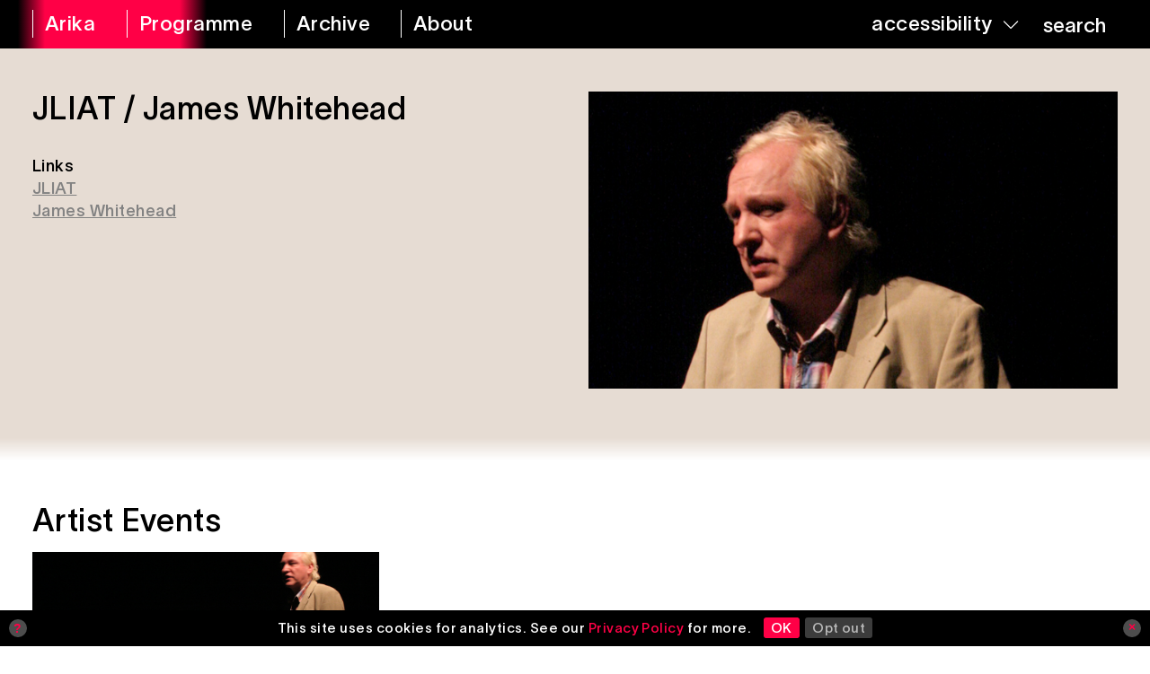

--- FILE ---
content_type: text/html; charset=UTF-8
request_url: https://arika.org.uk/artist/james-whitehead/
body_size: 6615
content:

<!DOCTYPE html>
<html lang="en-gb">
<head>

	<title>JLIAT / James Whitehead – Arika</title>
	<link rel="stylesheet" type="text/css" href="https://arika.org.uk/wp-content/themes/arika/build/styles/screen.css?t=1768713771" />
	<script src="https://arika.org.uk/wp-content/themes/arika/build/scripts/scripts.js?t=1768713771"></script>
	<meta charset="utf-8" />
	<meta name="viewport" content="width=device-width, initial-scale=1.0">
	

	<!-- Google Tag Manager -->
	<script>(function(w,d,s,l,i){w[l]=w[l]||[];w[l].push({'gtm.start':
	new Date().getTime(),event:'gtm.js'});var f=d.getElementsByTagName(s)[0],
	j=d.createElement(s),dl=l!='dataLayer'?'&l='+l:'';j.async=true;j.src=
	'https://www.googletagmanager.com/gtm.js?id='+i+dl;f.parentNode.insertBefore(j,f);
	})(window,document,'script','dataLayer','GTM-5TZRHKC');</script>
	<!-- End Google Tag Manager -->

	<script src="https://kit.fontawesome.com/85f3523782.js" crossorigin="anonymous"></script>
	
	<link rel="apple-touch-icon" sizes="180x180" href="https://arika.org.uk/wp-content/themes/arika/apple-touch-icon.png">
	<link rel="icon" type="image/png" sizes="32x32" href="https://arika.org.uk/wp-content/themes/arika/favicon-32x32.png">
	<link rel="icon" type="image/png" sizes="16x16" href="https://arika.org.uk/wp-content/themes/arika/favicon-16x16.png">
	<link rel="manifest" href="https://arika.org.uk/wp-content/themes/arika/site.webmanifest">
	<link rel="mask-icon" href="https://arika.org.uk/wp-content/themes/arika/safari-pinned-tab.svg" color="#ff0046">
	<meta name="msapplication-TileColor" content="#2b5797">
	<meta name="theme-color" content="#ffffff">

	
	<link rel="stylesheet" href="https://cdnjs.cloudflare.com/ajax/libs/tiny-slider/2.9.4/tiny-slider.css">

	<meta name='robots' content='max-image-preview:large' />
<link rel="alternate" title="oEmbed (JSON)" type="application/json+oembed" href="https://arika.org.uk/wp-json/oembed/1.0/embed?url=https%3A%2F%2Farika.org.uk%2Fartist%2Fjames-whitehead%2F" />
<link rel="alternate" title="oEmbed (XML)" type="text/xml+oembed" href="https://arika.org.uk/wp-json/oembed/1.0/embed?url=https%3A%2F%2Farika.org.uk%2Fartist%2Fjames-whitehead%2F&#038;format=xml" />
<style id='wp-img-auto-sizes-contain-inline-css' type='text/css'>
img:is([sizes=auto i],[sizes^="auto," i]){contain-intrinsic-size:3000px 1500px}
/*# sourceURL=wp-img-auto-sizes-contain-inline-css */
</style>
<style id='wp-block-library-inline-css' type='text/css'>
:root{--wp-block-synced-color:#7a00df;--wp-block-synced-color--rgb:122,0,223;--wp-bound-block-color:var(--wp-block-synced-color);--wp-editor-canvas-background:#ddd;--wp-admin-theme-color:#007cba;--wp-admin-theme-color--rgb:0,124,186;--wp-admin-theme-color-darker-10:#006ba1;--wp-admin-theme-color-darker-10--rgb:0,107,160.5;--wp-admin-theme-color-darker-20:#005a87;--wp-admin-theme-color-darker-20--rgb:0,90,135;--wp-admin-border-width-focus:2px}@media (min-resolution:192dpi){:root{--wp-admin-border-width-focus:1.5px}}.wp-element-button{cursor:pointer}:root .has-very-light-gray-background-color{background-color:#eee}:root .has-very-dark-gray-background-color{background-color:#313131}:root .has-very-light-gray-color{color:#eee}:root .has-very-dark-gray-color{color:#313131}:root .has-vivid-green-cyan-to-vivid-cyan-blue-gradient-background{background:linear-gradient(135deg,#00d084,#0693e3)}:root .has-purple-crush-gradient-background{background:linear-gradient(135deg,#34e2e4,#4721fb 50%,#ab1dfe)}:root .has-hazy-dawn-gradient-background{background:linear-gradient(135deg,#faaca8,#dad0ec)}:root .has-subdued-olive-gradient-background{background:linear-gradient(135deg,#fafae1,#67a671)}:root .has-atomic-cream-gradient-background{background:linear-gradient(135deg,#fdd79a,#004a59)}:root .has-nightshade-gradient-background{background:linear-gradient(135deg,#330968,#31cdcf)}:root .has-midnight-gradient-background{background:linear-gradient(135deg,#020381,#2874fc)}:root{--wp--preset--font-size--normal:16px;--wp--preset--font-size--huge:42px}.has-regular-font-size{font-size:1em}.has-larger-font-size{font-size:2.625em}.has-normal-font-size{font-size:var(--wp--preset--font-size--normal)}.has-huge-font-size{font-size:var(--wp--preset--font-size--huge)}.has-text-align-center{text-align:center}.has-text-align-left{text-align:left}.has-text-align-right{text-align:right}.has-fit-text{white-space:nowrap!important}#end-resizable-editor-section{display:none}.aligncenter{clear:both}.items-justified-left{justify-content:flex-start}.items-justified-center{justify-content:center}.items-justified-right{justify-content:flex-end}.items-justified-space-between{justify-content:space-between}.screen-reader-text{border:0;clip-path:inset(50%);height:1px;margin:-1px;overflow:hidden;padding:0;position:absolute;width:1px;word-wrap:normal!important}.screen-reader-text:focus{background-color:#ddd;clip-path:none;color:#444;display:block;font-size:1em;height:auto;left:5px;line-height:normal;padding:15px 23px 14px;text-decoration:none;top:5px;width:auto;z-index:100000}html :where(.has-border-color){border-style:solid}html :where([style*=border-top-color]){border-top-style:solid}html :where([style*=border-right-color]){border-right-style:solid}html :where([style*=border-bottom-color]){border-bottom-style:solid}html :where([style*=border-left-color]){border-left-style:solid}html :where([style*=border-width]){border-style:solid}html :where([style*=border-top-width]){border-top-style:solid}html :where([style*=border-right-width]){border-right-style:solid}html :where([style*=border-bottom-width]){border-bottom-style:solid}html :where([style*=border-left-width]){border-left-style:solid}html :where(img[class*=wp-image-]){height:auto;max-width:100%}:where(figure){margin:0 0 1em}html :where(.is-position-sticky){--wp-admin--admin-bar--position-offset:var(--wp-admin--admin-bar--height,0px)}@media screen and (max-width:600px){html :where(.is-position-sticky){--wp-admin--admin-bar--position-offset:0px}}

/*# sourceURL=wp-block-library-inline-css */
</style><style id='global-styles-inline-css' type='text/css'>
:root{--wp--preset--aspect-ratio--square: 1;--wp--preset--aspect-ratio--4-3: 4/3;--wp--preset--aspect-ratio--3-4: 3/4;--wp--preset--aspect-ratio--3-2: 3/2;--wp--preset--aspect-ratio--2-3: 2/3;--wp--preset--aspect-ratio--16-9: 16/9;--wp--preset--aspect-ratio--9-16: 9/16;--wp--preset--color--black: #000000;--wp--preset--color--cyan-bluish-gray: #abb8c3;--wp--preset--color--white: #ffffff;--wp--preset--color--pale-pink: #f78da7;--wp--preset--color--vivid-red: #cf2e2e;--wp--preset--color--luminous-vivid-orange: #ff6900;--wp--preset--color--luminous-vivid-amber: #fcb900;--wp--preset--color--light-green-cyan: #7bdcb5;--wp--preset--color--vivid-green-cyan: #00d084;--wp--preset--color--pale-cyan-blue: #8ed1fc;--wp--preset--color--vivid-cyan-blue: #0693e3;--wp--preset--color--vivid-purple: #9b51e0;--wp--preset--gradient--vivid-cyan-blue-to-vivid-purple: linear-gradient(135deg,rgb(6,147,227) 0%,rgb(155,81,224) 100%);--wp--preset--gradient--light-green-cyan-to-vivid-green-cyan: linear-gradient(135deg,rgb(122,220,180) 0%,rgb(0,208,130) 100%);--wp--preset--gradient--luminous-vivid-amber-to-luminous-vivid-orange: linear-gradient(135deg,rgb(252,185,0) 0%,rgb(255,105,0) 100%);--wp--preset--gradient--luminous-vivid-orange-to-vivid-red: linear-gradient(135deg,rgb(255,105,0) 0%,rgb(207,46,46) 100%);--wp--preset--gradient--very-light-gray-to-cyan-bluish-gray: linear-gradient(135deg,rgb(238,238,238) 0%,rgb(169,184,195) 100%);--wp--preset--gradient--cool-to-warm-spectrum: linear-gradient(135deg,rgb(74,234,220) 0%,rgb(151,120,209) 20%,rgb(207,42,186) 40%,rgb(238,44,130) 60%,rgb(251,105,98) 80%,rgb(254,248,76) 100%);--wp--preset--gradient--blush-light-purple: linear-gradient(135deg,rgb(255,206,236) 0%,rgb(152,150,240) 100%);--wp--preset--gradient--blush-bordeaux: linear-gradient(135deg,rgb(254,205,165) 0%,rgb(254,45,45) 50%,rgb(107,0,62) 100%);--wp--preset--gradient--luminous-dusk: linear-gradient(135deg,rgb(255,203,112) 0%,rgb(199,81,192) 50%,rgb(65,88,208) 100%);--wp--preset--gradient--pale-ocean: linear-gradient(135deg,rgb(255,245,203) 0%,rgb(182,227,212) 50%,rgb(51,167,181) 100%);--wp--preset--gradient--electric-grass: linear-gradient(135deg,rgb(202,248,128) 0%,rgb(113,206,126) 100%);--wp--preset--gradient--midnight: linear-gradient(135deg,rgb(2,3,129) 0%,rgb(40,116,252) 100%);--wp--preset--font-size--small: 13px;--wp--preset--font-size--medium: 20px;--wp--preset--font-size--large: 36px;--wp--preset--font-size--x-large: 42px;--wp--preset--spacing--20: 0.44rem;--wp--preset--spacing--30: 0.67rem;--wp--preset--spacing--40: 1rem;--wp--preset--spacing--50: 1.5rem;--wp--preset--spacing--60: 2.25rem;--wp--preset--spacing--70: 3.38rem;--wp--preset--spacing--80: 5.06rem;--wp--preset--shadow--natural: 6px 6px 9px rgba(0, 0, 0, 0.2);--wp--preset--shadow--deep: 12px 12px 50px rgba(0, 0, 0, 0.4);--wp--preset--shadow--sharp: 6px 6px 0px rgba(0, 0, 0, 0.2);--wp--preset--shadow--outlined: 6px 6px 0px -3px rgb(255, 255, 255), 6px 6px rgb(0, 0, 0);--wp--preset--shadow--crisp: 6px 6px 0px rgb(0, 0, 0);}:where(.is-layout-flex){gap: 0.5em;}:where(.is-layout-grid){gap: 0.5em;}body .is-layout-flex{display: flex;}.is-layout-flex{flex-wrap: wrap;align-items: center;}.is-layout-flex > :is(*, div){margin: 0;}body .is-layout-grid{display: grid;}.is-layout-grid > :is(*, div){margin: 0;}:where(.wp-block-columns.is-layout-flex){gap: 2em;}:where(.wp-block-columns.is-layout-grid){gap: 2em;}:where(.wp-block-post-template.is-layout-flex){gap: 1.25em;}:where(.wp-block-post-template.is-layout-grid){gap: 1.25em;}.has-black-color{color: var(--wp--preset--color--black) !important;}.has-cyan-bluish-gray-color{color: var(--wp--preset--color--cyan-bluish-gray) !important;}.has-white-color{color: var(--wp--preset--color--white) !important;}.has-pale-pink-color{color: var(--wp--preset--color--pale-pink) !important;}.has-vivid-red-color{color: var(--wp--preset--color--vivid-red) !important;}.has-luminous-vivid-orange-color{color: var(--wp--preset--color--luminous-vivid-orange) !important;}.has-luminous-vivid-amber-color{color: var(--wp--preset--color--luminous-vivid-amber) !important;}.has-light-green-cyan-color{color: var(--wp--preset--color--light-green-cyan) !important;}.has-vivid-green-cyan-color{color: var(--wp--preset--color--vivid-green-cyan) !important;}.has-pale-cyan-blue-color{color: var(--wp--preset--color--pale-cyan-blue) !important;}.has-vivid-cyan-blue-color{color: var(--wp--preset--color--vivid-cyan-blue) !important;}.has-vivid-purple-color{color: var(--wp--preset--color--vivid-purple) !important;}.has-black-background-color{background-color: var(--wp--preset--color--black) !important;}.has-cyan-bluish-gray-background-color{background-color: var(--wp--preset--color--cyan-bluish-gray) !important;}.has-white-background-color{background-color: var(--wp--preset--color--white) !important;}.has-pale-pink-background-color{background-color: var(--wp--preset--color--pale-pink) !important;}.has-vivid-red-background-color{background-color: var(--wp--preset--color--vivid-red) !important;}.has-luminous-vivid-orange-background-color{background-color: var(--wp--preset--color--luminous-vivid-orange) !important;}.has-luminous-vivid-amber-background-color{background-color: var(--wp--preset--color--luminous-vivid-amber) !important;}.has-light-green-cyan-background-color{background-color: var(--wp--preset--color--light-green-cyan) !important;}.has-vivid-green-cyan-background-color{background-color: var(--wp--preset--color--vivid-green-cyan) !important;}.has-pale-cyan-blue-background-color{background-color: var(--wp--preset--color--pale-cyan-blue) !important;}.has-vivid-cyan-blue-background-color{background-color: var(--wp--preset--color--vivid-cyan-blue) !important;}.has-vivid-purple-background-color{background-color: var(--wp--preset--color--vivid-purple) !important;}.has-black-border-color{border-color: var(--wp--preset--color--black) !important;}.has-cyan-bluish-gray-border-color{border-color: var(--wp--preset--color--cyan-bluish-gray) !important;}.has-white-border-color{border-color: var(--wp--preset--color--white) !important;}.has-pale-pink-border-color{border-color: var(--wp--preset--color--pale-pink) !important;}.has-vivid-red-border-color{border-color: var(--wp--preset--color--vivid-red) !important;}.has-luminous-vivid-orange-border-color{border-color: var(--wp--preset--color--luminous-vivid-orange) !important;}.has-luminous-vivid-amber-border-color{border-color: var(--wp--preset--color--luminous-vivid-amber) !important;}.has-light-green-cyan-border-color{border-color: var(--wp--preset--color--light-green-cyan) !important;}.has-vivid-green-cyan-border-color{border-color: var(--wp--preset--color--vivid-green-cyan) !important;}.has-pale-cyan-blue-border-color{border-color: var(--wp--preset--color--pale-cyan-blue) !important;}.has-vivid-cyan-blue-border-color{border-color: var(--wp--preset--color--vivid-cyan-blue) !important;}.has-vivid-purple-border-color{border-color: var(--wp--preset--color--vivid-purple) !important;}.has-vivid-cyan-blue-to-vivid-purple-gradient-background{background: var(--wp--preset--gradient--vivid-cyan-blue-to-vivid-purple) !important;}.has-light-green-cyan-to-vivid-green-cyan-gradient-background{background: var(--wp--preset--gradient--light-green-cyan-to-vivid-green-cyan) !important;}.has-luminous-vivid-amber-to-luminous-vivid-orange-gradient-background{background: var(--wp--preset--gradient--luminous-vivid-amber-to-luminous-vivid-orange) !important;}.has-luminous-vivid-orange-to-vivid-red-gradient-background{background: var(--wp--preset--gradient--luminous-vivid-orange-to-vivid-red) !important;}.has-very-light-gray-to-cyan-bluish-gray-gradient-background{background: var(--wp--preset--gradient--very-light-gray-to-cyan-bluish-gray) !important;}.has-cool-to-warm-spectrum-gradient-background{background: var(--wp--preset--gradient--cool-to-warm-spectrum) !important;}.has-blush-light-purple-gradient-background{background: var(--wp--preset--gradient--blush-light-purple) !important;}.has-blush-bordeaux-gradient-background{background: var(--wp--preset--gradient--blush-bordeaux) !important;}.has-luminous-dusk-gradient-background{background: var(--wp--preset--gradient--luminous-dusk) !important;}.has-pale-ocean-gradient-background{background: var(--wp--preset--gradient--pale-ocean) !important;}.has-electric-grass-gradient-background{background: var(--wp--preset--gradient--electric-grass) !important;}.has-midnight-gradient-background{background: var(--wp--preset--gradient--midnight) !important;}.has-small-font-size{font-size: var(--wp--preset--font-size--small) !important;}.has-medium-font-size{font-size: var(--wp--preset--font-size--medium) !important;}.has-large-font-size{font-size: var(--wp--preset--font-size--large) !important;}.has-x-large-font-size{font-size: var(--wp--preset--font-size--x-large) !important;}
/*# sourceURL=global-styles-inline-css */
</style>

<style id='classic-theme-styles-inline-css' type='text/css'>
/*! This file is auto-generated */
.wp-block-button__link{color:#fff;background-color:#32373c;border-radius:9999px;box-shadow:none;text-decoration:none;padding:calc(.667em + 2px) calc(1.333em + 2px);font-size:1.125em}.wp-block-file__button{background:#32373c;color:#fff;text-decoration:none}
/*# sourceURL=/wp-includes/css/classic-themes.min.css */
</style>
<link rel='stylesheet' id='ga-pro-optout-css' href='https://arika.org.uk/wp-content/plugins/ga-google-analytics-pro/css/optout.css?ver=2.3' type='text/css' media='all' />
<style id='ga-pro-optout-inline-css' type='text/css'>
.ga-google-analytics-pro-optout { bottom: 0; color: #ffffff; background-color: #000000; }#ga-pro.ga-google-analytics-pro-optout a:link, #ga-pro.ga-google-analytics-pro-optout a:visited { color: #ff0046; }#ga-pro.ga-google-analytics-pro-optout a:hover, #ga-pro.ga-google-analytics-pro-optout a:active { color: #ff3b71; text-decoration: none; }
/*# sourceURL=ga-pro-optout-inline-css */
</style>
<script type="text/javascript" src="https://arika.org.uk/wp-includes/js/jquery/jquery.min.js?ver=3.7.1" id="jquery-core-js"></script>
<script type="text/javascript" src="https://arika.org.uk/wp-includes/js/jquery/jquery-migrate.min.js?ver=3.4.1" id="jquery-migrate-js"></script>
<link rel="https://api.w.org/" href="https://arika.org.uk/wp-json/" /><link rel="alternate" title="JSON" type="application/json" href="https://arika.org.uk/wp-json/wp/v2/artist/8686" /><link rel="EditURI" type="application/rsd+xml" title="RSD" href="https://arika.org.uk/xmlrpc.php?rsd" />
<meta name="generator" content="WordPress 6.9" />
<link rel="canonical" href="https://arika.org.uk/artist/james-whitehead/" />
<link rel='shortlink' href='https://arika.org.uk/?p=8686' />

		<script async src="https://www.googletagmanager.com/gtag/js?id=G-93ZBS3DT90"></script>
		<script>
			window.dataLayer = window.dataLayer || [];
			function gtag(){dataLayer.push(arguments);}
			gtag('js', new Date());
			gtag('config', 'G-93ZBS3DT90');
		</script>

	
	<meta name="twitter:site" content="@00arika00">

			
		<meta name="twitter:description" content="Working since 2001, Arika is a political arts organisation concerned with supporting connections between artistic production and social change.">
		<meta name="twitter:title" content="JLIAT / James Whitehead">
		<meta property="og:description" content="Working since 2001, Arika is a political arts organisation concerned with supporting connections between artistic production and social change." />
		<meta property="og:title" content="JLIAT / James Whitehead" />
		<meta name="twitter:card" content="summary_large_image">

					
						
			<meta name="twitter:image" content="https://ams3.digitaloceanspaces.com/arika/2018/05/Arika_A_JLIAT.png" />
			<meta property="og:image" content="https://ams3.digitaloceanspaces.com/arika/2018/05/Arika_A_JLIAT.png" />
			
	
</head>

<body class="wp-singular artist-template-default single single-artist postid-8686 wp-theme-arika" >

<!-- Google Tag Manager (noscript) -->
<noscript><iframe src="https://www.googletagmanager.com/ns.html?id=GTM-5TZRHKC"
height="0" width="0" style="display:none;visibility:hidden"></iframe></noscript>
<!-- End Google Tag Manager (noscript) -->


<div class="ruler"></div>
<div class="isolation">
	<div class="isolation__top"></div>
	<div class="isolation__bottom"></div>
</div>

<header class="mainheader ">
	<div class="header__mobile">
		<a class="mobile header__mobiletitle " href="https://arika.org.uk"><span>Arika <i>&nbsp;Archive</i></span></a>
		<a class="header__toggle" href="/"><span>Menu</span></a>
	</div>
	<div class="container">
		<nav role="navigation" aria-label="main">
			<a class="desktop " href="https://arika.org.uk" aria-label="arika home"><span>Arika</span></a>
			<a  href="https://arika.org.uk/programme"><span>Programme</span></a>
			<a class="header__archivelink " href="https://arika.org.uk/archive"><span>Archive</span></a>
			<a  href="https://arika.org.uk/about" aria-label="about arika"><span>About</span></a>
		</nav>
		<div class="header__right">
			<nav role="navigation" aria-label="accessibility tools">
				<a class="header__accessibility" href="/"><span>accessibility</span> <i class="fa-light fa-chevron-down"></i></a>
				<button class="header__search" href="/">
					<form action="/">
						<input autocomplete="off" type="search" name="s">
						<span>search</span>
						<button class="searchinput" type="submit"><img src="https://arika.org.uk/wp-content/themes/arika/media/magnifying-glass-regular.svg" alt="magnifying glass icon"></button>
					</form>
				</button>

			</nav>
		</div>
	</div>
	
	<div class="accesscontrols">
		<div class="container">
			<div>
				Accessibility Settings
			</div>

			<div  class="accesscontrols__group" data-accessgroup="text" data-accesscontrol="text-size">
				<h4>text size</h4>
				<div class="sizecontrols">
					<a href="/" aria-label="decrease text size" class="sizecontrols__item sizecontrols--minus">decrease</a>
					<a href="/" aria-label="increase text size" class="sizecontrols__item sizecontrols--plus">increase</a>
				</div>
			</div>
			<div class="accesscontrols__group">
				<h4>colour options</h4>
				<a href="/" aria-label="set color to monochrome" class="accesscontrols__item" data-accessgroup="color" data-accesscontrol="monochrome">monochrome</a>
				<a href="/" aria-label="set color to muted" class="accesscontrols__item" data-accessgroup="color" data-accesscontrol="muted">muted color</a>
				<a href="/" aria-label="set color to dark" class="accesscontrols__item" data-accessgroup="color" data-accesscontrol="dark">dark</a>
			</div>

			<div class="accesscontrols__group accesscontrols--reading">
				<h4>reading tools</h4>
				<a href="/" aria-label="use isolation reading tool" class="accesscontrols__item" data-accessgroup="reading" data-accesscontrol="isolation">isolation</a>
				<a href="/" aria-label="use ruler reading tool" class="accesscontrols__item" data-accessgroup="reading" data-accesscontrol="ruler">ruler</a>
			</div>
			<div class="accesscontrols__group accesscontrols--other">
				<h4>other</h4>
				<a href="/" aria-label="disable motion" class="accesscontrols__item" data-accessgroup="motion" data-accesscontrol="no-motion">no motion</a>
				<a href="/" aria-label="use large cursor" class="accesscontrols__item" data-accessgroup="cursor" data-accesscontrol="large-cursor">large cursor</a>
			</div>
			<div class="accesscontrols--itemreset">
				<a class="accesscontrols__reset" href="/" aria-label="reset accessibility settings to default">reset all</a>
			</div>
		</div>
		<button class="accesscontrols__close" aria-label="close accessibility menu"><div class="cross"></div></button>

	</div>


</header>

										

<article class="post-8686 artist type-artist status-publish has-post-thumbnail hentry">
	<div class="artist__profile">
		<div class="container grid grid--columns-2 grid--gap">
			<div class="artist__content">
				<h1>JLIAT / James Whitehead</h1>

									

	<div class="postcontent__links">
		<div>Links</div>

								<a class="postcontent__link" href="http://www.jliat.com/" target="_blank">JLIAT</a>
								<a class="postcontent__link" href="http://www.jameswhitehead.org/" target="_blank">James Whitehead</a>
			</div>

								<div></div>
			</div>
			<div class="artist__image">
									

	<div style="" class="featureimage">
		<div class="featureimage__image featureimage__image--cover"><div class="featureimage__absolute"><img width="700" height="400" src="https://ams3.digitaloceanspaces.com/arika/2018/05/Arika_A_JLIAT.png" class="attachment-1536×1536 size-1536×1536" alt="James Whitehead giving a talk at UNINSTAL" decoding="async" fetchpriority="high" srcset="https://ams3.digitaloceanspaces.com/arika/2018/05/Arika_A_JLIAT.png 700w, https://ams3.digitaloceanspaces.com/arika/2018/05/Arika_A_JLIAT-300x171.png 300w" sizes="(max-width: 700px) 100vw, 700px" />
</div></div>
	</div>
							</div>
			


			
		</div>
	</div>
	
	
	<section class="artist__programmeitems">
		<div class="container">
			<div class="sectiontitle">
				<div class="sectiontitle__inner">
					<h1>Artist Events</h1>
				</div>
			</div>

			<div class="programmeitems grid grid--columns-3">
									

<article style="" class="post-9096 post type-post status-publish format-standard has-post-thumbnail hentry category-uncategorised tag-conceptual tag-drone tag-limit tag-music tag-philosophy tag-real tag-technology programme_type-performance programme_theme_pair-closed-system-composition programme_theme_pair-investigation-information programme_theme_pair-talking-listening programme-uninstal programme_artist-james-whitehead programme_venue-tramway preview">

			<a href="https://arika.org.uk/jilat/" aria-label="JILAT">

	<div style="" class="featureimage">
		<div class="featureimage__image featureimage__image--cover"><div class="featureimage__absolute"><img width="1000" height="667" src="https://ams3.digitaloceanspaces.com/arika/2017/11/UNINSTAL_JLIAT_5_BM.jpg" class="attachment-large size-large" alt="James Whitehead standing by a blackboard" decoding="async" srcset="https://ams3.digitaloceanspaces.com/arika/2017/11/UNINSTAL_JLIAT_5_BM.jpg 1000w, https://ams3.digitaloceanspaces.com/arika/2017/11/UNINSTAL_JLIAT_5_BM-300x200.jpg 300w, https://ams3.digitaloceanspaces.com/arika/2017/11/UNINSTAL_JLIAT_5_BM-768x512.jpg 768w" sizes="(max-width: 1000px) 100vw, 1000px" />
</div></div>
	</div>
</a>
	
	<div class="details  grid--columns-2">
	
					<div class="details__date">					
				
	<span>16 May 2010</span>				
			</div>
												<div class="details__venue">
						<div class="commas">
															<span>Tramway</span>
																					</div>
					</div>
							
				
	</div>
		
		<h2 class="upper">
			<a href="https://arika.org.uk/jilat/">
								JILAT				
			</a>
		</h2>
		
					<h2 class="commas details__artists">
															<span>JLIAT / James Whitehead</span>
												</h2>
		
					<div class="preview__sentence">
				<p>UK conceptual/ drone/ noise artist, who is seriously posing what might seem to be unanswerable questions of music.</p>
			</div>
		


					<div class="details__partof commas">
						
								
					<span>
												UNINSTAL							
					</span>
							</div>
			
	

</article>

											</div>
		</div>
	</section>
</article>

							<div class="pagination">
	<div class="pagination__inner">
			</div>
</div><div class="accesscontrols__hide"></div>

<footer>
	<div class="container">
		
		<div class="grid grid--columns-3">
			

			
		
			

	
			<div class="">
				<p>
					© 2026 Arika Heavy Industries CIC
				</p>

				<div>
					<a href="https://arika.org.uk/privacy-policy" title="">Privacy notice &amp; cookies</a>
				</div>
				<div>
					<a href="https://arika.org.uk/contact" title="">Get in touch</a>
				</div>
									<br/>Arika
311 Cowgate
Edinburgh
EH1 1NA							</div>
			<div>
				<p><a href="https://arika.us4.list-manage.com/subscribe?u=5f8ae4765535a109aad217091&id=7fb4457675">Join the mailing list</a> to stay up to date with Arika events</p>			
				

				<div>	
																		<div><a href="https://www.instagram.com/00arika00" title="Instagram" target="_blank">Instagram</a></div>
													<div><a href="https://www.facebook.com/00arika00" title="Facebook" target="_blank">Facebook</a></div>
													<div><a href="https://twitter.com/00arika00" title="X" target="_blank">X</a></div>
										
						
				</div>
			</div>
			<div>
				
				<p>Supported by</p>
				<div class="grid footer__logos">
					<div><a href="//www.creativescotland.com" title="Creative Scotland"><img src="https://arika.org.uk/wp-content/themes/arika/media/Creative_Scotland_bw.svg" alt="Creative Scotland logo"></a></div>
					<div><a href="//www.phf.org.uk" title="Paul Hamlyn Foundation"><img src="https://arika.org.uk/wp-content/themes/arika/media/phf-logo-black.svg" alt="Paul Hamlyn Foundation logo"></a></div>
				</div>
				<div class="footer__credit">
					<a href="https://arika.org.uk/site-credits">Site Credits</a>
				</div>
			</div>
			
		</div>

	</div>
</footer>

<script type="speculationrules">
{"prefetch":[{"source":"document","where":{"and":[{"href_matches":"/*"},{"not":{"href_matches":["/wp-*.php","/wp-admin/*","/arika/*","/wp-content/*","/wp-content/plugins/*","/wp-content/themes/arika/*","/*\\?(.+)"]}},{"not":{"selector_matches":"a[rel~=\"nofollow\"]"}},{"not":{"selector_matches":".no-prefetch, .no-prefetch a"}}]},"eagerness":"conservative"}]}
</script>
<div id="ga-pro" class="ga-google-analytics-pro-optout"><div class="ga-google-analytics-pro-optout-content"><a class="ga-google-analytics-pro-optout-icon ga-google-analytics-pro-optout-info" href="#ga-optout-info" title="Click for more information">?</a><div class="ga-google-analytics-pro-optout-message">This site uses cookies for analytics. See our <a href="https://arika.org.uk/privacy-policy/">Privacy Policy</a> for more. <a class="ga-google-analytics-pro-optin-link" href="#ga-optin-link" title="Continue using Google Analytics">OK</a> <a class="ga-google-analytics-pro-optout-link" href="#ga-optout-link" title="Click here to opt out of Google Analytics">Opt out</a></div><a class="ga-google-analytics-pro-optout-icon ga-google-analytics-pro-optout-close" href="#ga-optout-hide" title="Click to close this notice">&times;</a></div></div><script type="text/javascript" src="https://arika.org.uk/wp-content/plugins/ga-google-analytics-pro/js/optout-common.js?ver=2.3" id="ga-pro-optout-common-js"></script>
<script type="text/javascript" id="ga-pro-optout-box-js-extra">
/* <![CDATA[ */
var gapro = {"cookie_optout":"0","cookie_optin":"0","cookie_close":"0","disable_hide":"0","success_optout":"Thanks. We set a cookie in your browser, so Google Analytics will not track your future visits.","success_optin":"Thanks. We will use Google Analytics to help improve your experience with the site.","info_text":"This website uses Google Analytics to collect anonymous data. This helps to improve your experience."};
//# sourceURL=ga-pro-optout-box-js-extra
/* ]]> */
</script>
<script type="text/javascript" src="https://arika.org.uk/wp-content/plugins/ga-google-analytics-pro/js/optout-box.js?ver=2.3" id="ga-pro-optout-box-js"></script>

</body>
</html>

--- FILE ---
content_type: text/css; charset=UTF-8
request_url: https://arika.org.uk/wp-content/themes/arika/build/styles/screen.css?t=1768713771
body_size: 16079
content:
:root{--large-text: 1.4rem;--padding: 14px;--prose-max-width: 760px;--content-max-width: 1000px;--max-width: 1260px;--alt: #bebebe;--arika-red: #ff0046;--arika-grey: #828282;--gradient-width: 150px;--access-color: #bbcbd3;--header-height: 48px;--feature-background-color: transparent;--filtercolor: #e6dcd3;--small-text: 12px;--warm-grey: #e6dcd3;--larger-text: 1.9rem;--double-grid-gap: 20px;--big-gap: 2rem}@media(min-width: 767px){:root{--big-gap: 3rem;--large-text: 1.35rem;--header-height: 48px;--small-text: 14px;--padding: 12px;--larger-text: 2.2rem}}@media(min-width: 1024px){:root{--header-height: 54px;--padding: 13px;--large-text: 1.4rem;--big-gap: 60px;--double-grid-gap: 30px;--aside-width: 290px}}@media(min-width: 1310px){:root{--aside-width: 340px;--header-height: 59px;--padding: 13px;--big-gap: 5rem}}html{--zoom: 1;-webkit-box-sizing:border-box;box-sizing:border-box;font-size:14px;line-height:1.3;--cursorleft: 20px}@media(min-width: 1024px){html{font-size:16px}}@media(min-width: 1310px){html{font-size:18px}}*,*:before,*:after{-webkit-box-sizing:inherit;box-sizing:inherit}.upper{text-transform:uppercase}.commas div{display:inline}.commas>a::after,.commas>span::after,.commas>div::after{content:", "}.commas>a:nth-last-child(1)::after,.commas>span:nth-last-child(1)::after,.commas>div:nth-last-child(1)::after{content:""}.ampersands div{display:inline}.ampersands>a::after,.ampersands>span::after,.ampersands>div::after{content:" & "}.ampersands>a:nth-last-child(1)::after,.ampersands>span:nth-last-child(1)::after,.ampersands>div:nth-last-child(1)::after{content:""}@font-face{font-family:"Lausanne-Web";font-weight:500;src:url(../../build/fonts/TWKLausanne-500.woff2) format("woff2"),url(../../build/fonts/TWKLausanne-500.woff) format("woff")}@font-face{font-family:"Lausanne-Web";font-weight:500;font-style:italic;src:url(../../build/fonts/TWKLausanne-500Italic.woff2) format("woff2"),url(../../build/fonts/TWKLausanne-500Italic.woff) format("woff")}@font-face{font-family:"Lausanne-Web";font-weight:800;src:url(../../build/fonts/TWKLausanne-800.woff2) format("woff2"),url(../../build/fonts/TWKLausanne-800.woff) format("woff")}@font-face{font-family:"Lausanne-Web";font-weight:800;font-style:italic;src:url(../../build/fonts/TWKLausanne-800Italic.woff2) format("woff2"),url(../../build/fonts/TWKLausanne-800Italic.woff) format("woff")}@font-face{font-family:"Arika-Web";font-weight:normal;font-style:normal;src:url(../../build/fonts/ArikaBETA-Regular.woff2) format("woff2"),url(../../build/fonts/ArikaBETA-Regular.woff) format("woff")}em{font-style:italic}strong,b{font-weight:800}ins{text-decoration:none}.visitorinfo a{color:var(--arika-grey);text-decoration:underline;text-decoration-thickness:1px;text-underline-offset:2px;-webkit-text-decoration-color:var(--arika-grey);text-decoration-color:var(--arika-grey)}.visitorinfo a span{text-decoration:underline;-webkit-text-decoration-color:var(--arika-grey);text-decoration-color:var(--arika-grey);text-decoration-thickness:1px;text-underline-offset:2px}.tickets a,.access a,.aside__item a{text-decoration:underline;text-decoration-thickness:1px;text-underline-offset:2px;-webkit-text-decoration-color:inherit;text-decoration-color:inherit}.tickets a span,.access a span,.aside__item a span{text-decoration:underline;-webkit-text-decoration-color:inherit;text-decoration-color:inherit;text-decoration-thickness:1px;text-underline-offset:2px}p[class*=caption],div[class*=caption]{color:#888;font-weight:400;font-size:var(--small-text) !important}.footnotes{border-top:1px solid #ddd;margin-top:2rem;padding-top:2rem;font-size:14px;letter-spacing:.04em;max-width:var(--prose-max-width)}sup{line-height:1}p{margin:0 0 1rem 0}h1{margin:0;font-weight:500;font-size:var(--larger-text);line-height:1.1}h3{font-weight:500;text-transform:uppercase;margin:2rem 0 1rem 0;font-size:1rem}h2{margin:1rem 0;font-weight:500;font-size:var(--large-text);line-height:1.2}h2 a:hover,h1 a:hover{text-decoration:underline;text-decoration-thickness:1px;text-underline-offset:2px;-webkit-text-decoration-color:inherit;text-decoration-color:inherit}h2 a:hover span,h1 a:hover span{text-decoration:underline;-webkit-text-decoration-color:inherit;text-decoration-color:inherit;text-decoration-thickness:1px;text-underline-offset:2px}h4{margin:0;font-weight:normal;text-transform:uppercase}blockquote{margin:2rem 3rem}ol,ul{padding-left:1.2em;margin-bottom:2rem}ol{list-style-type:decimal}ul{list-style-type:disc}li{margin-bottom:1rem}blockquote{border-left:1px solid #000;padding-left:var(--padding);margin:2rem 0}header{color:#fff;font-size:var(--large-text);position:fixed;top:0;left:0;right:0;height:var(--header-height);z-index:21;overflow:hidden}header a,header .header__search{padding:10px 0 8px var(--padding)}@media(min-width: 767px){header a,header .header__search{padding:11px 0 10px var(--padding)}}header a span,header .header__search span{text-decoration:none;display:block}header .header__search{padding-right:0;text-align:left}header .header__search form{border-left:1px solid #fff;padding-left:var(--padding)}@media(min-width: 767px){header .header__search form{border:none}}@media(min-width: 1024px){header .header__search{padding-right:var(--padding)}}@media(min-width: 1310px){header .header__search{padding-right:0;padding-left:calc(var(--padding)*2)}}header a{text-decoration:none;display:block}header nav{display:-webkit-box;display:-ms-flexbox;display:flex;height:100%}header.subnav .container>nav{grid-template-columns:105px 175px 130px 175px 215px 110px}@media(min-width: 1310px){header.subnav .container>nav{grid-template-columns:120px 190px 145px 185px 230px 110px}}@media(min-width: 767px){header.subnav a:nth-child(2){grid-column:span 2}}header.mainheader .container>nav{grid-template-columns:105px 175px 130px 165px}@media(min-width: 1310px){header.mainheader .container>nav{grid-template-columns:120px 190px 145px 185px}}header .container>nav{display:-webkit-box;display:-ms-flexbox;display:flex}@media(min-width: 1024px){header .container>nav{display:grid}}header .container>nav span{border-left:1px solid #fff;padding-left:var(--padding)}@media(min-width: 767px){header{border-color:green}}@media(min-width: 1024px){header{border-color:#ff0}}@media(min-width: 1310px){header{border:none}}header input[type=search]{display:none}header input[type=search]:focus{outline:none}header button.searchinput{display:none;padding-right:calc(var(--padding)*2)}header button.searchinput img{-webkit-filter:invert(1);filter:invert(1)}button.searchinput{font-size:1rem;background:transparent;border:none;padding:0 var(--padding) 0 var(--padding);width:auto}button.searchinput img{width:20px;height:auto;display:block}@media(min-width: 767px){button.searchinput img{-webkit-filter:none;filter:none}}input[type=search]{background:transparent;color:#fff;width:180px;border-radius:none;border:none;padding:0 5px 0 var(--padding);border-radius:0;font-size:var(--large-text)}.nav__toggle{display:block;cursor:pointer;padding:9px 0 0 15px}@media(min-width: 767px){.nav__toggle{display:none}}header.subnav{color:#fff;background:#000;height:var(--header-height)}@media(max-width: 767px){header.subnav{z-index:0;position:relative;margin-top:var(--header-height);height:auto;-webkit-overflow-scrolling:auto}}@media(max-width: 767px){header.subnav .container{display:block}}@media(max-width: 767px){header.subnav .container>nav{padding-bottom:6px;-webkit-box-orient:horizontal;-webkit-box-direction:normal;-ms-flex-flow:row wrap;flex-flow:row wrap}}@media(max-width: 767px){header.subnav .container>nav a{font-size:1rem;padding:8px 0 3px var(--padding)}}.mainheader,footer{background:linear-gradient(to right, #000 0%, #000 var(--cursorleft), var(--arika-red) calc(var(--cursorleft) + 30px), var(--arika-red) calc(var(--cursorleft) + 30px + var(--gradient-width)), #000 calc(var(--cursorleft) + 30px + var(--gradient-width) + 30px))}.single-venue .postblock__title,.single-news .postblock__title,.page .postblock__title,body.page main.page__contact .postblock__title,.single-solidarity_statement .postblock__title{background-color:#000;--text-color: #FFF;color:var(--text-color);background:linear-gradient(to right, var(--arika-red) 0%, var(--arika-red) var(--cursorleft), #000 calc(var(--cursorleft) + 30px), #000 calc(var(--cursorleft) + 30px + var(--gradient-width)), var(--arika-red) calc(var(--cursorleft) + 30px + var(--gradient-width) + 30px))}header>.container{display:-webkit-box;display:-ms-flexbox;display:flex;-webkit-box-pack:justify;-ms-flex-pack:justify;justify-content:space-between;-webkit-box-align:baseline;-ms-flex-align:baseline;align-items:baseline}@media(min-width: 767px){header>.container{height:var(--header-height)}}@media(min-width: 1310px){header>.container{max-width:calc(var(--max-width) + 25px)}}@media(max-width: 1310px){header>.container{padding:0 var(--padding)}}@media(max-width: 767px){header>.container{padding:0}}header+main,header+article{margin-top:var(--header-height)}header button{border:none;background:transparent;color:inherit}.header__right{display:-webkit-box;display:-ms-flexbox;display:flex;padding-right:var(--padding)}@media(min-width: 767px){.header__right{height:100%}}@media(max-width: 767px){.header__right nav{width:100%;display:-webkit-box;display:-ms-flexbox;display:flex;-webkit-box-orient:vertical;-webkit-box-direction:normal;-ms-flex-flow:column nowrap;flex-flow:column nowrap;-webkit-box-pack:center;-ms-flex-pack:center;justify-content:center}}.header__accessibility{-webkit-box-pack:justify;-ms-flex-pack:justify;justify-content:space-between;display:-webkit-box;display:-ms-flexbox;display:flex;-webkit-box-align:baseline;-ms-flex-align:baseline;align-items:baseline}.header__accessibility i{font-size:90%;padding-left:10px}.header__mobile{height:var(--header-height);display:grid;grid-template-columns:repeat(3, 1fr)}@media(min-width: 767px){.header__mobile{display:none}}.header__mobile a{padding-bottom:0}.header__mobile span{border-left:1px solid #fff;padding-left:var(--padding)}.header__mobiletitle{grid-column:span 2}.header__mobiletitle i{font-style:normal;opacity:.5;display:none}.header--access-open{height:auto}.header--access-open .accesscontrols{display:block}.header--access-open~.accesscontrols__hide{display:block}.header--search-open form{height:100%;display:-webkit-box;display:-ms-flexbox;display:flex}.header--search-open form span{display:none}.header--search-open .header__search{padding-left:var(--padding)}@media(min-width: 767px){.header--search-open .header__search{padding-left:25px;background:linear-gradient(to right, transparent 0%, var(--arika-red) 25px, var(--arika-red) calc(100% - 25px), transparent 100%)}}.header--search-open input[type=search]{display:block;-webkit-box-flex:1;-ms-flex-positive:1;flex-grow:1}.header--search-open input[type=search],.header--search-open button.searchinput{min-height:26px}@media(min-width: 767px){.header--search-open button.searchinput{display:block}}.header--active{position:relative}@media(min-width: 767px){.header--active{background:linear-gradient(to right, #6660 0%, #666 25px, #666 calc(100% - 25px), #6660 100%)}}.header--active.header__archivelink::before{position:absolute;left:calc(50% - 6px);bottom:0;width:0;height:0;border-left:7px solid transparent;border-right:7px solid transparent;border-bottom:7px solid #000}@media(min-width: 767px){.header--active.header__archivelink::before{content:""}}.header--open{-webkit-box-shadow:0 0 10px #00000075;box-shadow:0 0 10px #00000075;height:auto}.header--open .header__toggle span::after{padding-left:15px;content:"×"}.header--open .container>nav,.header--open>.container{display:block}.header--open .header__accessibility{-webkit-box-ordinal-group:3;-ms-flex-order:2;order:2}.header--open .header__search{-webkit-box-ordinal-group:2;-ms-flex-order:1;order:1}footer{padding:30px 0 30px 0;color:#fff}@media(min-width: 767px){footer{padding:calc(var(--padding)*3) 0 var(--big-gap) 0}}@media(min-width: 1310px){footer{padding:calc(var(--padding)*3) var(--padding) var(--big-gap) var(--padding)}}footer img{-webkit-filter:invert(1);filter:invert(1);width:100%;display:block}footer a{text-decoration:underline;text-decoration-thickness:1px;text-underline-offset:2px;-webkit-text-decoration-color:#fff;text-decoration-color:#fff}footer a span{text-decoration:underline;-webkit-text-decoration-color:#fff;text-decoration-color:#fff;text-decoration-thickness:1px;text-underline-offset:2px}footer .flex{display:-webkit-box;display:-ms-flexbox;display:flex;-webkit-box-pack:justify;-ms-flex-pack:justify;justify-content:space-between}footer .grid--columns-3>div{border-left:1px solid #fff;padding-left:var(--padding)}footer .footer__logos{display:grid;grid-gap:20px;grid-template-columns:1fr 1.9fr}@media(min-width: 767px){footer .footer__logos{grid-gap:40px}}footer .footer__credit{font-size:16px;margin-top:1rem;color:rgba(255,255,255,.8)}footer .footer__credit a{-webkit-text-decoration-color:rgba(255,255,255,.6);text-decoration-color:rgba(255,255,255,.6)}@-webkit-keyframes pulse{0%{background-color:var(--arika-red)}50%{background-color:#ffd5e0}100%{background-color:var(--arika-red)}}@keyframes pulse{0%{background-color:var(--arika-red)}50%{background-color:#ffd5e0}100%{background-color:var(--arika-red)}}.preview{margin-bottom:2rem}@media(min-width: 767px){.preview{margin-bottom:0}}.preview .details{margin:var(--padding) 0 0 0}.preview .details>div{border-left:1px solid #000;padding-left:var(--padding)}.preview .details__date{padding-right:5px}.preview .details__partof{grid-column:1/-1;margin-top:1rem;opacity:.5}.single-post .preview .details__partof{display:none}.preview__sentence{margin:.7rem 0 0 0;opacity:.5}@media(min-width: 767px){.preview__sentence{margin:1rem 0 0 0}}.preview h2{margin:0;margin:0;padding-top:.8rem}.preview__livestream{color:var(--arika-red);display:-webkit-box;display:-ms-flexbox;display:flex;-webkit-box-align:center;-ms-flex-align:center;align-items:center}.preview__livestream .dot{width:.8em;height:.8em;margin-right:.4rem;border-radius:50%;-webkit-animation:pulse 1.5s ease 0s infinite;animation:pulse 1.5s ease 0s infinite;background-color:var(--arika-red)}.preview.solidarity_statement .details h2{padding-top:0}.grid .preview.collection .details{display:grid}.grid .preview.post .details{display:grid}.grid .preview.post .details--novenue{display:block}.detailstable{color:var(--arika-grey);padding-top:12px;line-height:1.2}@media(min-width: 767px){.detailstable{padding-top:var(--padding)}}.detailstable__row{display:grid;grid-gap:0px;padding-bottom:3px;grid-template-columns:80px 1fr}@media(min-width: 767px){.detailstable__row{padding-bottom:5px}}@media(min-width: 1024px){.detailstable__row{grid-template-columns:100px 1fr}}.detailstable__title{overflow:hidden;text-overflow:ellipsis;white-space:nowrap}.details__items{border-left:1px solid #000;padding-left:var(--padding)}@media(min-width: 767px){.details__items{padding:0;border:none}}@media(min-width: 1024px){.details__items{border-left:1px solid #000;padding-left:var(--padding)}}.archive .collection h1{margin:1rem 0}.search .collection h1,.secondaryfeatures .collection h1{font-size:var(--large-text);margin-top:.8rem}article.preview.post .details__title{text-transform:uppercase;grid-column:span 4;padding-bottom:10px}article.preview.post .details h2.details__artists{padding-top:.8rem;display:-webkit-box;-webkit-line-clamp:3;-webkit-box-orient:vertical;overflow:hidden}article.preview.post .details__summary{margin:1rem 0 0 0}@media(max-width: 767px){article.preview.post .programmeitems{display:none}}article.preview.post .programmeitems article{margin-bottom:0}article.preview.post .programmeitems article>div{border-left:1px solid #000;padding-left:var(--padding)}article.preview.post .more{padding:0 var(--padding);text-align:right}article.preview.post .grid--columns-3{row-gap:0}article.preview.post--mainfeature{position:relative;--text-color: #FFF;padding:0 0 0 0}article.preview.post--mainfeature .mainfeature__details{position:absolute;left:0;right:0;bottom:0;top:0;background:tan;z-index:1}article.preview.post--mainfeature .details{margin:0;border:none;padding:10px var(--padding) 10px var(--padding)}article.preview.post--mainfeature .details__date,article.preview.post--mainfeature .details__numevents,article.preview.post--mainfeature .details__venue,article.preview.post--mainfeature .details__title{border-left:1px solid #000;padding-left:var(--padding)}article.preview.post--mainfeature .details__date{grid-column:span 2}@media(min-width: 767px){article.preview.post--mainfeature .details{padding:15px var(--padding) 15px var(--padding)}}article.preview.post--mainfeature .schedule{background:#000;padding-bottom:0}article.preview.post--mainfeature .schedule .schedule__item{grid-template-columns:240px 430px 370px 1fr 25px}article.preview.post--mainfeature .sectiontitle,article.preview.post--mainfeature .schedule__header{display:none}article.preview.post--mainfeature .details,article.preview.post--mainfeature .programmeitems{font-size:var(--large-text)}article.preview.post--mainfeature .programmeitems{padding:0 var(--padding) 0 var(--padding)}article.preview.post h2{grid-column:span 3}.post__date{grid-column:span 2}.post__link{padding:var(--padding) 20px 0 var(--padding);text-align:right;display:none}@media(min-width: 767px){.post__link{display:block}}article.preview.taxonomy .details__date{grid-column:span 1 !important}article.preview.news p,article.preview.about p,article.preview.taxonomy p{display:-webkit-box;-webkit-line-clamp:3;-webkit-box-orient:vertical;overflow:hidden}section.arika{padding:calc(var(--big-gap)*.8) 0 calc(var(--big-gap)/2) 0;margin-top:var(--big-gap);background:linear-gradient(to bottom, var(--arika-red) 38%, var(--alt) calc(38% + 60px), var(--alt) calc(100% - 60px))}@media(min-width: 767px){section.arika{background:linear-gradient(to right, var(--arika-red) 47%, var(--alt) calc(47% + 60px), var(--alt) calc(100% - 60px))}}section.arika .scroller-inner>div img{max-height:190px}@media(min-width: 767px){section.arika .scroller-inner>div img{max-height:400px}}section.arika .grid>div:nth-child(1){margin-bottom:4rem}@media(min-width: 767px){section.arika .grid>div:nth-child(1){margin-bottom:0}}section.arika h2{margin:0 0 10px 0;border-bottom:1px solid #000;padding-bottom:10px}section.arika h2:nth-last-child(1){border-bottom:none}section.arika .grid{grid-gap:60px}section.arika .scroller{margin:2rem 0}section.arika .image__caption p{color:rgba(0,0,0,.5)}section.arika .scroller-inner>div:nth-child(1){padding-left:var(--padding)}@media(min-width: 767px){section.arika .scroller-inner>div:nth-child(1){padding-left:calc(var(--padding)*2)}}.orphaninformation{font-size:var(--large-text)}.orphaninformation .grid{-webkit-box-align:baseline;-ms-flex-align:baseline;align-items:baseline;margin:.5rem 0 3rem 0;grid-gap:var(--padding) 30px}.orphaninformation .details{margin-bottom:1rem}@media(min-width: 767px){.orphaninformation .details{margin-bottom:0}}.home .secondaryfeatures{margin:calc(var(--big-gap)/2) 0 var(--big-gap) 0}.secondaryfeatures .details{font-size:1.15rem;--large-text: 30px}.archivestats strong{font-weight:800}section.archive{margin:var(--big-gap) 0}@media(max-width: 767px){section.archive .sectiontitle__inner{-webkit-box-align:center;-ms-flex-align:center;align-items:center;display:-webkit-box;display:-ms-flexbox;display:flex;-webkit-box-pack:justify;-ms-flex-pack:justify;justify-content:space-between}}section.artists p,section.archive .sectiontitle p,section.programmeintro p{margin:1rem 0}@media(min-width: 767px){section.artists p,section.archive .sectiontitle p,section.programmeintro p{max-width:66.6%}}section.artists{background-position:left center;background-repeat:no-repeat;margin:var(--big-gap) 0 0 0;padding:0 0 calc(var(--big-gap)*1.2) 0}body.home section.artists{padding-top:var(--big-gap);background:linear-gradient(to top, var(--warm-grey) calc(100% - 25px), #e6dcd300 100%)}.sectiontitle{padding:20px 0 1rem 0}@media(min-width: 767px){.sectiontitle{padding:20px 0 10px 0}}@media(min-width: 1024px){.sectiontitle{padding:1rem 0 1rem 0}}@media(min-width: 767px){.sectiontitle__introduction{display:-webkit-box;display:-ms-flexbox;display:flex}}@media(min-width: 767px){.sectiontitle__introduction a{-ms-flex-negative:0;flex-shrink:0;padding-left:80px}}.sectiontitle h1 span{color:rgba(0,0,0,.45)}.sectiontitle__inner{display:-webkit-box;display:-ms-flexbox;display:flex;-webkit-box-pack:justify;-ms-flex-pack:justify;justify-content:space-between;-webkit-box-align:center;-ms-flex-align:center;align-items:center}@media(min-width: 767px){.sectiontitle__inner{-webkit-box-align:baseline;-ms-flex-align:baseline;align-items:baseline}}.sectiontitle__inner h2{margin:0}.sectiontitle__inner h2 span{color:var(--arika-grey)}.featureimage{position:relative}.featureimage__image img{width:100%;height:auto;display:block}.featureimage__image--contain{background:var(--background-color)}.featureimage__image--contain img{-o-object-fit:contain;object-fit:contain;height:100%}.featureimage__image--cover img{width:100%;height:100%;-o-object-fit:cover;object-fit:cover;display:block}.featureimage__absolute{position:absolute;top:0;left:0;bottom:0;right:0}.preview:not(.post--primaryfeature) .nofeature,article:not(.post) .nofeature,.featureimage__image{height:0;padding-bottom:56.25%;overflow:hidden}.image__caption{margin:.5rem 0 0 .5rem}.image--portrait{grid-row:span 2}.page__prose>p img,.page__prose>div.wp-caption{display:block;margin-bottom:1rem;margin-top:.4rem}.page__prose>p img.alignleft,.page__prose>p img.alignright,.page__prose>div.wp-caption.alignleft,.page__prose>div.wp-caption.alignright{max-width:250px}.page__prose>p img.alignleft,.page__prose>div.wp-caption.alignleft{float:left;margin-right:1.5rem}.page__prose>p img.alignright,.page__prose>div.wp-caption.alignright{float:right;margin-left:1.5rem}.page__prose>p img.aligncenter,.page__prose>p img.alignnone,.page__prose>div.wp-caption.aligncenter,.page__prose>div.wp-caption.alignnone{width:100% !important;max-width:700px}.page__prose>p img.aligncenter img,.page__prose>p img.alignnone img,.page__prose>div.wp-caption.aligncenter img,.page__prose>div.wp-caption.alignnone img{display:block;width:100%;max-width:700px}.wp-caption-text{margin-top:.5rem}.livestream{max-height:calc(100vh - 48px);overflow:hidden;display:-webkit-box;display:-ms-flexbox;display:flex}@media(min-width: 767px){.livestream{max-height:calc(100vh - 59px)}}.livestream>div{padding:0 !important;width:100%;max-height:100%;position:relative;aspect-ratio:16/9}.livestream>div iframe{width:100%;height:100%;-o-object-fit:cover;object-fit:cover}@supports(-webkit-touch-callout: none){@media(max-width: 767px){.livestream{display:-webkit-box !important}}}.artist__profile{padding:3rem 0 5rem 0}.artist__profile{background:linear-gradient(to bottom, var(--warm-grey) calc(100% - 25px), #e6dcd300 100%)}.artist__profile h1{grid-column:1/-1}.artist__profile h2{line-height:1.2;padding:5px 0;margin-bottom:0;opacity:.5}.artist__profile .grid{display:-webkit-box;display:-ms-flexbox;display:flex;-webkit-box-orient:vertical;-webkit-box-direction:normal;-ms-flex-flow:column nowrap;flex-flow:column nowrap;grid-gap:1rem}@media(min-width: 767px){.artist__profile .grid{display:grid}}.artist__content{-webkit-box-ordinal-group:2;-ms-flex-order:1;order:1}.artist__image{-webkit-box-ordinal-group:1;-ms-flex-order:0;order:0}@media(min-width: 767px){.artist__image{-webkit-box-ordinal-group:2;-ms-flex-order:1;order:1}}.single-artist .artist__programmeitems{padding:2rem 0 4rem 0}.single-artist .page__prose{padding:0}section.programmeitems,section.multieventintroduction{margin:var(--big-gap) 0}article.type-post{--background-color: #ddd;--event_title-color: #fff;--navigation-color: #ddd;--navigation_text-color: #000}article.type-post aside{top:calc(var(--header-height)*2 + 1rem)}body.single-accessibility{background:var(--access-color)}.multievent .postimage>.container{max-width:none;margin:0}.postimage{overflow:hidden;background:var(--background-color)}.postimage--hasnofeature .nofeature{position:absolute;top:0;left:0;bottom:0;right:0}.postimage--spacer{height:0;padding-bottom:56.25%;overflow:hidden;pointer-events:none}.horizontalnav{background:var(--navigation-color);color:var(--navigation_text-color)}article.multievent .horizontalnav{background:#ddd}.horizontalnav div{border-color:var(--navigation_text-color)}.horizontalnav--highlight{color:var(--arika-red);border-color:var(--arika-red) !important}.orphanevent .postimage__meta{display:none}.childevent{position:relative;padding-top:var(--padding);--parent-child_event_gradient_start-color: var(--parent-navigation-color)}@media(min-width: 767px){.childevent{padding-top:2rem}}.childevent .post__inner .featureimage__image{height:auto;padding-bottom:0}.childevent .post__inner .featureimage__absolute{position:relative}.childevent .horizontalnav{margin-top:1rem;background:#fff}.childevent .container.descriptioninfo{margin-top:1.5rem}.childevent .postimage>.container{pointer-events:none}.descriptioninfo{margin:var(--big-gap) auto;-webkit-box-align:start;-ms-flex-align:start;align-items:flex-start}.descriptioninfo__text{margin-bottom:2rem;grid-column:span 2}.descriptioninfo__text .prose{max-width:var(--prose-max-width)}.descriptioninfo__text .footnotes{display:none}.descriptioninfo h1{grid-column:span 2;text-transform:uppercase;margin-bottom:1rem}@media(min-width: 767px){.descriptioninfo h1{margin-bottom:2rem}}.single-collection article.collection{padding:calc(var(--padding)*4) 0}.single-collection article.collection h1{margin-bottom:1rem}.single-collection article.collection .prose{margin-bottom:2rem}#visitor-information{display:none}.visitorinfo__venues{display:grid;grid-template-columns:repeat(3, 1fr)}.visitorinfo__venues p{margin-bottom:0}.visitorinfo__venues p a{color:#000}.visitorinfo__venues h2{margin-bottom:0}.visitorinfo,.credits{margin:var(--big-gap) 0}.visitorinfo h1,.credits h1{padding:1rem 0 0 0;margin-bottom:1rem}@media(min-width: 767px){.visitorinfo h1,.credits h1{margin-bottom:0}}.visitorinfo .post__inner,.credits .post__inner{-webkit-box-align:baseline;-ms-flex-align:baseline;align-items:baseline}.credits .descriptioninfo__text{grid-column:2/4}.credits img{width:100%;height:auto;display:block}.credits .logos{margin-top:2rem;-ms-flex-line-pack:center;align-content:center;grid-template-columns:repeat(3, 1fr)}@media(min-width: 767px){.credits .logos{grid-template-columns:repeat(3, 1fr)}}.subnavanchor{position:relative;visibility:hidden;top:-120px;display:block}@media(min-width: 767px){.aside__item{margin-bottom:1.5rem;font-size:var(--large-text)}}.aside__item.themepairs{margin-top:3px;font-size:var(--small-text);color:var(--arika-grey)}@media(min-width: 767px){.aside__item.themepairs{margin-top:3rem}}.horizontalnav{position:sticky;top:var(--header-height);z-index:1;font-size:1rem}@media(min-width: 767px){.horizontalnav{font-size:var(--large-text)}}.horizontalnav [data-section=programmeevents] span{display:none;text-decoration:none}@media(min-width: 767px){.horizontalnav [data-section=programmeevents] span{display:inline}}.horizontalnav .container{display:grid;grid-template-columns:repeat(3, 1fr);grid-gap:10px;padding-top:10px;padding-bottom:10px}@media(min-width: 767px){.horizontalnav .container{padding-top:0;padding-bottom:0;grid-gap:0;display:-webkit-box;display:-ms-flexbox;display:flex}}.horizontalnav--active{border-left-width:2px !important}.horizontalnav__item{margin:0;border-left:1px solid #000;padding-left:var(--padding)}@media(min-width: 767px){.horizontalnav__item{margin:10px 20px 10px 0}}body.home .postimage .container>.postimage__title,body.page-id-15068 .postimage .container>.postimage__title{display:none}@media(min-width: 767px){body.home .postimage .container>.postimage__title,body.page-id-15068 .postimage .container>.postimage__title{display:-webkit-box;display:-ms-flexbox;display:flex}}.postimage{position:relative;padding:0 0 0 0}@media(min-width: 767px){.postimage{padding:0}}article.post--fullcovercarousel .postimage>.container{max-width:none}article.post--fullcovercarousel .postimage img{width:100%;height:100%;-o-object-fit:cover;object-fit:cover;display:block}body.single .postimage .postimage__metarow{opacity:0}body.single .postimage .postimage__image{position:relative}body.single .postimage .postimage__textoverlay{position:absolute;width:100%;height:100%;top:0}body.single .postimage .postimage__title{height:100%;display:-webkit-box;display:-ms-flexbox;display:flex;-webkit-box-pack:center;-ms-flex-pack:center;justify-content:center;-webkit-box-orient:vertical;-webkit-box-direction:normal;-ms-flex-flow:column nowrap;flex-flow:column nowrap}@media(max-width: 767px){.post--hastextoverlay .postimage .postimage__image{position:absolute;top:0;left:0;bottom:0;right:0}}.postimage .container{padding:0}.postimage__meta{display:-webkit-box;display:-ms-flexbox;display:flex;-webkit-box-orient:vertical;-webkit-box-direction:normal;-ms-flex-flow:column nowrap;flex-flow:column nowrap;-webkit-box-pack:center;-ms-flex-pack:center;justify-content:center;-webkit-box-pack:justify;-ms-flex-pack:justify;justify-content:space-between;font-size:1rem;color:var(--event_title-color);padding:0 var(--padding)}.postimage__meta .postimage__title{padding:30px 0}@media(min-width: 767px){.postimage__meta .postimage__title{display:none}}@media(min-width: 767px){.postimage__meta{padding:0;position:absolute;top:var(--padding);left:calc(var(--padding)*2);right:calc(var(--padding)*2);bottom:var(--padding);font-size:var(--large-text)}}@media(min-width: 1310px){.postimage__meta{left:0;right:0}}.postimage__meta span{text-decoration:none}.postimage .container{position:relative;height:100%}.postimage__caption{max-width:var(--aside-width)}.postimage__metarow{display:grid}.postimage__metarow>div{margin:15px 0}.postimage__summary{grid-column:span 3;font-size:1rem}@media(min-width: 767px){.postimage__summary{grid-column:span 2}}@media(min-width: 1310px){.postimage__summary{font-size:var(--large-text)}}.postimage__summary p{margin-bottom:0}@media(max-width: 767px){.postimage .featureimage,.postimage .featureimage div{height:100%}}@media(max-width: 767px){.postimage .featureimage__image{padding-bottom:0;position:relative;height:auto}}@media(max-width: 767px){.postimage .featureimage__absolute{position:relative}}.postimage__image{display:block}@media(min-width: 767px){.postimage__image{left:auto;right:auto;top:auto;bottom:auto;position:relative}}.postimage__titleprefix,.postimage__venue,.postimage__date{border-left:1px solid var(--event_title-color);padding-left:var(--padding)}@media(max-width: 1024px){.postimage__titleprefix,.postimage__venue,.postimage__date{line-height:1.1}}@media(min-width: 767px){.postimage__textoverlay{position:absolute;top:0;left:0;bottom:0;right:0}}body.page .postimage__textoverlay{left:calc(var(--padding)*2);right:calc(var(--padding)*2)}.single .postimage__textoverlay{pointer-events:none}.postimage__title{text-align:center;display:-webkit-box;display:-ms-flexbox;display:flex;-webkit-box-orient:vertical;-webkit-box-direction:normal;-ms-flex-flow:column nowrap;flex-flow:column nowrap;-webkit-box-pack:center;-ms-flex-pack:center;justify-content:center;font-family:"Arika-Web";font-weight:normal;text-transform:uppercase;line-height:.8;color:var(--event_title-color);font-size:40px;padding:0 var(--padding);line-height:.9}@media(min-width: 767px){.postimage__title{position:absolute;top:0;left:0;bottom:0;right:0;font-size:4em}}@media(min-width: 1024px){.postimage__title{font-size:5.6em}}.postimage__title--hidetext{display:none}.container.descriptioninfo{margin-top:calc(var(--big-gap)/2)}.prose__toggle::after{content:" more"}.descriptioninfo--showadditional .prose__toggle::after{content:" less"}.descriptioninfo--showadditional .prose__additional{display:block}.descriptioninfo--showadditional .footnotes{display:block}.prose{font-weight:500}.prose table[summary]{border-collapse:collapse;border-top:1px solid #ddd;border-bottom:1px solid #ddd;margin-bottom:2rem}.prose table[summary] tr{padding:10px 0;display:grid;grid-template-columns:1fr 2fr;grid-gap:10px}.prose h1,.prose h2,.prose h3,.prose p,.prose ol,.prose ul,.prose blockquote{max-width:var(--prose-max-width)}.prose h1{margin:2rem 0 1rem 0}.prose h1:nth-child(1),.prose h1:nth-child(2){margin-top:0}.prose ul,.prose p,.prose ol,.prose .prose__toggle{line-height:1.4;font-size:1.15rem}.prose ul:nth-last-child(1),.prose p:nth-last-child(1),.prose ol:nth-last-child(1),.prose .prose__toggle:nth-last-child(1){margin-bottom:0}.prose h3{font-size:1.15rem}.prose p,.prose blockquote{-webkit-column-break-inside:avoid;-moz-column-break-inside:avoid;break-inside:avoid}.prose h2{font-size:1.7rem;margin:2rem 0 1rem 0}.prose h2:nth-child(1){margin-top:0}.prose a{color:var(--arika-grey);text-decoration:underline;text-decoration-thickness:1px;text-underline-offset:2px;-webkit-text-decoration-color:var(--arika-grey);text-decoration-color:var(--arika-grey)}.prose a span{text-decoration:underline;-webkit-text-decoration-color:var(--arika-grey);text-decoration-color:var(--arika-grey);text-decoration-thickness:1px;text-underline-offset:2px}.prose ol.footnotes{font-size:14px}.prose ol.footnotes li{margin-bottom:0}.prose__additional{display:none;border-top:1px solid #ddd;padding:2rem 0;margin-top:2rem}section.promotion{margin:calc(var(--big-gap)*2) 0 var(--big-gap) 0}article.merge-documentation-access section.documentation{margin-bottom:0;background:linear-gradient(to bottom, transparent 0%, #000 30px, #000 calc(100% - 30px), var(--access-color) 100%)}article.merge-documentation-access section.access{background:linear-gradient(to bottom, var(--access-color) calc(100% - 25px), #bbcbd300 100%)}article.has-access.has-tickets section.access{background:linear-gradient(to bottom, transparent 0%, var(--access-color) 30px, var(--access-color) calc(100% - 30px), #d3b8d6 100%)}article.has-access.has-tickets section.tickets{background:linear-gradient(to bottom, #d3b8d6 calc(100% - 25px), transparent 100%)}article.has-access.has-tickets section.tickets:nth-last-child(1){background:#d3b8d6}article.has-visitor-info section.documentation{background:linear-gradient(to bottom, #FFF 0%, #000 30px, #000 calc(100% - 30px), #FFF 100%)}article.has-visitor-info section.access{background:linear-gradient(to bottom, #FFF 0%, var(--access-color) 30px, var(--access-color) calc(100% - 30px), #FFF 100%)}.tickets a.tickets__button{text-decoration:none}.tickets .grid{grid-gap:calc(var(--padding)*4) calc(var(--padding)*4)}.tickets .grid>div{margin-bottom:2rem;border-bottom:1px solid #000;padding-bottom:2rem}@media(min-width: 767px){.tickets .grid>div{margin-bottom:0;border-bottom:none;padding-bottom:0}}.tickets .grid>div:nth-last-child(1){margin-bottom:0;border-bottom:none;padding-bottom:0}.tickets h3{margin:0 0 1rem 0}.tickets__button{background:#5f3963;color:#fff;padding:8px 16px;display:block}@media(min-width: 767px){.tickets__button{display:inline-block}}.tickets__button:hover{opacity:.8}.tickets__button span.system{opacity:.6;text-decoration:none}.tickets__links{margin-bottom:1.5rem}@media(min-width: 767px){.tickets__links{margin-bottom:2rem}}.tickets__links div{margin:0 0 1rem 0}.postcontent__links{max-width:var(--prose-max-width);font-size:var(--large-text);font-weight:400;line-height:1.4;font-size:1.15rem;margin-top:2rem;margin-bottom:3rem}@media(min-width: 767px){.postcontent__links{margin-top:4rem;margin-bottom:5rem}}.postcontent__links a{color:var(--arika-grey);text-decoration:underline;text-decoration-thickness:1px;text-underline-offset:2px;-webkit-text-decoration-color:inherit;text-decoration-color:inherit}.postcontent__links a span{text-decoration:underline;-webkit-text-decoration-color:inherit;text-decoration-color:inherit;text-decoration-thickness:1px;text-underline-offset:2px}.single-artist .postcontent__links{margin-top:2rem}.postcontent__link{display:block;padding-left:1rem;text-indent:-1rem}section.access,section.tickets{padding:calc(var(--big-gap)*1.5) 0 calc(var(--big-gap)*2) 0}@media(min-width: 767px){section.access,section.tickets{padding:calc(var(--big-gap)*.8) 0 calc(var(--big-gap)*1.5) 0}}section.access{background:linear-gradient(to bottom, #b8d9f200 0%, var(--access-color) 30px, var(--access-color) calc(100% - 30px), #b8d9f200 100%);position:relative;color:#000;margin:var(--big-gap) 0 0 0}section.access:nth-last-child(1){background:linear-gradient(to top, var(--access-color) calc(100% - 25px), #b8d9f200 100%)}section.access h3{margin:0 0 1rem 0;font-weight:bold}section.access .columns{-webkit-column-gap:calc(var(--padding)*2);-moz-column-gap:calc(var(--padding)*2);column-gap:calc(var(--padding)*2)}@media(min-width: 767px){section.access .columns{-webkit-column-count:3;-moz-column-count:3;column-count:3}}section.access .columns a{text-decoration:underline;text-decoration-thickness:1px;text-underline-offset:2px;-webkit-text-decoration-color:inherit;text-decoration-color:inherit}section.access .columns a span{text-decoration:underline;-webkit-text-decoration-color:inherit;text-decoration-color:inherit;text-decoration-thickness:1px;text-underline-offset:2px}section.access .access__item{-webkit-column-break-inside:avoid;-moz-column-break-inside:avoid;break-inside:avoid;margin-bottom:2rem}section.access .access__content{display:-webkit-box;-webkit-line-clamp:7;-webkit-box-orient:vertical;overflow:hidden}section.access .grid{grid-gap:calc(var(--padding)*2)}section.documentation{color:#fff;background:linear-gradient(to bottom, transparent 0%, #000 30px, #000 calc(100% - 30px), transparent 100%);padding:var(--big-gap) 0 var(--big-gap) 0;margin:var(--big-gap) 0 0 0}section.documentation+section.access{margin-top:-60px}section.documentation .sectiontitle__inner{border-color:#fff}@media(max-width: 767px){section.documentation .sectiontitle__inner{display:block}}section.documentation .sectiontitle__inner div{color:var(--arika-grey)}.schedule{margin:var(--big-gap) 0}@media(min-width: 767px){.schedule__filterscontainer{display:-webkit-box;display:-ms-flexbox;display:flex}}.schedule__accessibility{font-size:14px}.schedule__filters{display:-webkit-box;display:-ms-flexbox;display:flex;-webkit-box-orient:horizontal;-webkit-box-direction:normal;-ms-flex-flow:row wrap;flex-flow:row wrap;margin:10px 0 0 0}@media(min-width: 767px){.schedule__filters{margin:0 0 0 15px}}.schedule__filter{text-decoration:none;background:var(--arika-grey);color:#fff;font-size:14px;padding:2px 7px 1px 7px;border-radius:5px;margin-right:8px;margin-bottom:8px}.schedule__filter.active{background:var(--arika-red)}.schedule__filter.active::after{content:" ×"}.schedule__description{opacity:.5}.schedule__item{border-bottom:1px solid;padding:6px 0 8px 0;grid-gap:0px 10px;display:block;grid-template-columns:1fr 1fr}@media(min-width: 767px){.schedule__item{padding:6px 0}}.schedule__item:nth-last-child(1){border-bottom:none}@media(min-width: 767px){.schedule__item{font-size:13px;grid-template-columns:50px 2fr 1fr 1fr 1fr 25px}}@media(min-width: 1024px){.schedule__item{font-size:inherit;grid-template-columns:70px 2fr 1fr 1fr 140px 25px}}.schedule a.schedule__item:hover{background:rgba(0,0,0,.1)}.schedule h2{margin:2rem 0 5px 0}.schedule__date{display:-webkit-box;display:-ms-flexbox;display:flex}@media(max-width: 767px){.schedule__date{grid-column:span 2;color:var(--arika-grey)}}.schedule__date .mobile{text-align:right;-webkit-box-flex:1;-ms-flex-positive:1;flex-grow:1}.schedule .filter-out{display:none}.schedule__time{-webkit-font-feature-settings:"tnum";font-feature-settings:"tnum";margin-right:4px}@media(min-width: 767px){.schedule__time{margin-right:10px}}.schedule__title{text-transform:uppercase}@media(min-width: 767px){.schedule__title{margin:0}}.schedule__header{color:rgba(0,0,0,.5);display:none}@media(min-width: 767px){.schedule__header{display:block}}.schedule span{text-decoration:none}.parentgradient{position:absolute;left:0;right:0;top:0;z-index:-1;overflow:hidden}.parentgradient img{-webkit-filter:blur(5px);filter:blur(5px);-webkit-transform:scale(1.05);transform:scale(1.05);-webkit-mask-image:-webkit-gradient(linear, left top, left bottom, color-stop(15%, black), color-stop(40%, transparent));-webkit-mask-image:linear-gradient(to bottom, black 15%, transparent 40%);mask-image:-webkit-gradient(linear, left top, left bottom, color-stop(15%, black), color-stop(40%, transparent));mask-image:linear-gradient(to bottom, black 15%, transparent 40%);width:100%}.parentgradient__gradient{height:200px;background:-webkit-gradient(linear, left top, left bottom, from(var(--parent-child_event_gradient_start-color)), color-stop(var(--parent-background-color)), to(transparent));background:linear-gradient(to bottom, var(--parent-child_event_gradient_start-color), var(--parent-background-color), transparent)}@media(min-width: 767px){.parentgradient__gradient{height:360px}}.news__links{margin-top:1rem}.news__links a{text-decoration:underline;text-decoration-thickness:1px;text-underline-offset:2px;-webkit-text-decoration-color:inherit;text-decoration-color:inherit;color:var(--arika-grey)}.news__links a span{text-decoration:underline;-webkit-text-decoration-color:inherit;text-decoration-color:inherit;text-decoration-thickness:1px;text-underline-offset:2px}.news__links a i{display:none}.multilink{position:relative;color:var(--parent-event_title-color);margin-bottom:var(--padding);max-width:var(--aside-width)}.multilink a{display:block}.multilink .details::before{content:"←";position:relative;font-size:1rem;font-size:400}@media(min-width: 767px){.multilink .details::before{font-size:1.2rem}}@media(min-width: 1310px){.multilink .details::before{position:absolute;left:0;left:-1.8rem}}@media(min-width: 767px){.multilink{position:sticky;top:calc(var(--header-height) + 1rem);margin-bottom:0}}.multilink .details{border-left:1px solid var(--parent-event_title-color);padding-left:var(--padding)}@media(min-width: 767px){.multilink .details{font-size:var(--large-text)}}.multilink--dark{--parent-event_title-color: #000}.multilink--dark .details{border-color:#000}@media(min-width: 767px){.single-post .sectiontitle h1{margin-bottom:calc(var(--padding)*1)}}@media(max-width: 767px){.single-post .post__inner aside{display:grid;grid-gap:10px;grid-template-columns:1fr 1fr;padding-bottom:2rem;margin-bottom:2rem;border-bottom:1px solid #ddd}}aside.post__parent{display:-webkit-box;display:-ms-flexbox;display:flex;-webkit-box-orient:vertical;-webkit-box-direction:normal;-ms-flex-flow:column;flex-flow:column;-webkit-box-pack:justify;-ms-flex-pack:justify;justify-content:space-between;-ms-flex-item-align:start;align-self:start}body.page-id-15031 .sectiontitle{margin:1.5rem 0 .5rem 0}body.page-id-15031 .secondaryfeatures{margin-top:1rem}body.page-id-14681 .preview__sentence{display:none}.page .solidaritystatements{background:#fff;color:#000}.page__inlinelink{visibility:hidden;display:block;position:relative;top:calc(var(--header-height)*-1)}.post__prose .prevnext{margin:calc(var(--big-gap)/2) 0;display:-webkit-box;display:-ms-flexbox;display:flex;-webkit-box-pack:justify;-ms-flex-pack:justify;justify-content:space-between}.post__prose .prevnext a{text-decoration:none}.post__prose .prevnext a span{text-decoration:underline;text-decoration-thickness:1px;text-underline-offset:2px;-webkit-text-decoration-color:inherit;text-decoration-color:inherit}.post__prose .prevnext a span span{text-decoration:underline;-webkit-text-decoration-color:inherit;text-decoration-color:inherit;text-decoration-thickness:1px;text-underline-offset:2px}.subnavgrid{margin:0 0 3rem 0}a[name*=fn-]{visibility:hidden;display:block;position:relative;top:-100px}body.page-id-15068 .preview:not(.post--hastextoverlay) .container>.postimage__title{display:none}body.page-id-15068 main{padding-top:calc(var(--big-gap)/2)}body.page-id-15068 .sectiontitle{padding-bottom:calc(var(--big-gap)/2)}body.page-id-15068 section.programmeintro{margin-bottom:calc(var(--big-gap)/2)}body.page-id-15068 section.programmeintro .sectiontitle{padding-bottom:0}body.page-id-15068 .upcoming{margin-bottom:calc(var(--big-gap)/2)}body.page-id-15068 .upcoming article{margin-bottom:calc(var(--big-gap)/2)}.programme__archivelink{margin:0 auto;text-align:center;padding:var(--big-gap) var(--padding) var(--big-gap) var(--padding)}.programme__archivelink h2{line-height:1.2}.programme__archivelinkinner{max-width:800px;margin:0 auto}.programme__archivelinkinner h2{margin:0}.recentitems{padding:var(--big-gap) 0 calc(var(--big-gap)*2) 0;margin:var(--big-gap) 0 0 0;background:linear-gradient(to bottom, #e6dcd300 0%, var(--warm-grey) 30px, var(--warm-grey) calc(100% - 30px), #000 100%)}.pastitems{background:#000;color:#fff;padding:var(--big-gap) 0 calc(var(--big-gap)) 0;background:linear-gradient(to bottom, #000 calc(100% - 25px), #FFF 100%)}.pastitems .details>div{border-color:#fff}.post__inner{-webkit-box-align:start;-ms-flex-align:start;align-items:flex-start}.post__inlinelink{visibility:hidden;display:block;position:relative;top:-150px;width:0px}.map{height:250px;position:relative}@media(min-width: 767px){.map{height:300px}}@media(min-width: 1310px){.map{height:500px}}#map{position:absolute;top:0;bottom:0;width:100%;right:0}#map .marker{border:1px solid red;width:30px;height:30px;background-image:url("/wp-content/themes/arika/media/circle-logo.png");background-size:cover;width:50px;height:50px;border-radius:50%;cursor:pointer}.post__title,.page__title{grid-column:2/4;padding:1rem 0 0 0}@media(min-width: 767px){.post__title,.page__title{padding:calc(var(--padding)*3) var(--padding) calc(var(--padding)*2) var(--padding)}}@media(min-width: 1024px){.post__title,.page__title{padding:calc(var(--padding)*3) calc(var(--padding)*2) calc(var(--padding)*2) calc(var(--padding)*2)}}@media(min-width: 767px){.post__inner,.page__inner{display:grid;grid-template-columns:1fr 1fr 1fr}}@media(min-width: 1024px){.post__inner,.page__inner{grid-template-columns:1fr 1fr 1fr}}@media(min-width: 1310px){.post__inner,.page__inner{grid-gap:25px;grid-template-columns:1fr 1fr 1fr}}.post__prose,.page__prose{grid-column:2/4;font-weight:500;padding:var(--padding) 0}.post__prose table[summary],.page__prose table[summary]{border-collapse:collapse;border-top:1px solid #ddd;border-bottom:1px solid #ddd;margin-bottom:2rem}.post__prose table[summary] tr,.page__prose table[summary] tr{padding:10px 0;display:grid;grid-template-columns:1fr 2fr;grid-gap:10px}.post__prose h1,.post__prose h2,.post__prose h3,.post__prose p,.post__prose ol,.post__prose ul,.post__prose blockquote,.page__prose h1,.page__prose h2,.page__prose h3,.page__prose p,.page__prose ol,.page__prose ul,.page__prose blockquote{max-width:var(--prose-max-width)}.post__prose h1,.page__prose h1{margin:2rem 0 1rem 0}.post__prose h1:nth-child(1),.post__prose h1:nth-child(2),.page__prose h1:nth-child(1),.page__prose h1:nth-child(2){margin-top:0}.post__prose ul,.post__prose p,.post__prose ol,.post__prose .prose__toggle,.page__prose ul,.page__prose p,.page__prose ol,.page__prose .prose__toggle{line-height:1.4;font-size:1.15rem}.post__prose ul:nth-last-child(1),.post__prose p:nth-last-child(1),.post__prose ol:nth-last-child(1),.post__prose .prose__toggle:nth-last-child(1),.page__prose ul:nth-last-child(1),.page__prose p:nth-last-child(1),.page__prose ol:nth-last-child(1),.page__prose .prose__toggle:nth-last-child(1){margin-bottom:0}.post__prose h3,.page__prose h3{font-size:1.15rem}.post__prose p,.post__prose blockquote,.page__prose p,.page__prose blockquote{-webkit-column-break-inside:avoid;-moz-column-break-inside:avoid;break-inside:avoid}.post__prose h2,.page__prose h2{font-size:1.7rem;margin:2rem 0 1rem 0}.post__prose h2:nth-child(1),.page__prose h2:nth-child(1){margin-top:0}.post__prose a,.page__prose a{color:var(--arika-grey);text-decoration:underline;text-decoration-thickness:1px;text-underline-offset:2px;-webkit-text-decoration-color:var(--arika-grey);text-decoration-color:var(--arika-grey)}.post__prose a span,.page__prose a span{text-decoration:underline;-webkit-text-decoration-color:var(--arika-grey);text-decoration-color:var(--arika-grey);text-decoration-thickness:1px;text-underline-offset:2px}.post__prose ol.footnotes,.page__prose ol.footnotes{font-size:14px}.post__prose ol.footnotes li,.page__prose ol.footnotes li{margin-bottom:0}@media(min-width: 767px){.post__prose,.page__prose{padding:0 var(--padding) calc(var(--padding)*3) var(--padding)}}@media(min-width: 1024px){.post__prose,.page__prose{padding:0 calc(var(--padding)*2) calc(var(--padding)*4) calc(var(--padding)*2)}}.post .featureimage,.page .featureimage{grid-column:span 2}.warning{color:var(--arika-grey)}body.single-accessibility .postblock__title{background:transparent;--text-color: #000}@media(max-width: 767px){body.page aside{margin-bottom:1rem;margin-top:1rem;padding-bottom:1.5rem;border-bottom:1px solid #ddd;display:grid;grid-template-columns:1fr 1fr;grid-gap:0 10px}}@media(max-width: 767px){body.page aside h2{font-size:1rem;margin:0;padding:5px 0}}.contact__grid{max-width:var(--prose-max-width)}.contact__grid .grid{grid-template-columns:180px 1fr;grid-gap:10px;margin-bottom:10px;padding-bottom:10px;border-bottom:1px solid #000}.contact__grid .grid:nth-last-child(1){border-bottom:none}.archive aside .sectiontitle__inner{display:block}.hero__caption{max-width:var(--aside-width);margin-top:0}@media(min-width: 767px){.hero__caption{margin-top:2rem}}aside{padding-right:10px;margin-bottom:2rem}@media(min-width: 1024px){aside{padding-right:0}}aside .aside--active{border-left-width:3px}aside h2 a{border-left:1px solid #000;padding-left:var(--padding)}aside.post__parent{margin-bottom:1rem}@media(min-width: 767px){aside.post__parent{margin-bottom:0}}@media(min-width: 767px){aside{margin-bottom:0;position:sticky;top:calc(var(--header-height) + 10px);overflow:auto;max-width:var(--aside-width)}}aside.post__parent{padding-top:0}.logos{grid-gap:40px;max-width:600px;margin-bottom:var(--big-gap)}@media(max-width: 767px){.logos{grid-gap:20px 40px;display:grid}}.logos__item{max-height:120px}.logos__item.with-blurb{max-height:none;grid-column:1/-1;margin-bottom:30px}.logos__item.with-blurb img{width:100%;height:auto;display:block;max-width:calc(50% - 20px);margin-top:1rem}.logos__item img{mix-blend-mode:multiply;width:100%;height:100%;-o-object-fit:cover;object-fit:cover;display:block;-o-object-fit:contain;object-fit:contain}.asidesubnav{padding-bottom:var(--big-gap)}.asidesubnav div a{padding-left:var(--padding);margin-bottom:1rem;display:block}.asidesubnav h2{margin:0 0 1rem 0}@media(min-width: 767px){.subnav{position:sticky;top:var(--header-height)}}.subnav a{display:block}.subnav a div{border-left:1px solid #000;padding-left:var(--padding)}.subnav--active{text-decoration:underline;text-decoration-thickness:1px;text-underline-offset:2px;-webkit-text-decoration-color:inherit;text-decoration-color:inherit}.subnav--active span{text-decoration:underline;-webkit-text-decoration-color:inherit;text-decoration-color:inherit;text-decoration-thickness:1px;text-underline-offset:2px}.subnav a.subnav--active div{border-color:#fff}a.post-type-archive-news .preview .details{border-color:#000}.orderby{display:-webkit-box;display:-ms-flexbox;display:flex;padding-top:5px}@media(min-width: 767px){.orderby{padding-top:0}}.orderby>div{padding-right:15px}.orderby__label{color:var(--arika-grey)}.orderby__item{text-decoration:underline;text-decoration-thickness:1px;text-underline-offset:2px;-webkit-text-decoration-color:inherit;text-decoration-color:inherit}.orderby__item span{text-decoration:underline;-webkit-text-decoration-color:inherit;text-decoration-color:inherit;text-decoration-thickness:1px;text-underline-offset:2px}.summary{padding:var(--padding) 0 10px 0;background:#222}@media(min-width: 767px){.summary{padding:calc(var(--padding)*2) 0}}@media(min-width: 767px){.summary .container{display:grid;grid-template-columns:repeat(3, 1fr)}}.summary a{text-decoration:underline;text-decoration-thickness:1px;text-underline-offset:2px;-webkit-text-decoration-color:inherit;text-decoration-color:inherit}.summary a span{text-decoration:underline;-webkit-text-decoration-color:inherit;text-decoration-color:inherit;text-decoration-thickness:1px;text-underline-offset:2px}.summary p{display:inline}@media(min-width: 767px){.summary p{display:block}}.summary .mobile{display:inline;padding-left:5px}@media(min-width: 767px){.summary .mobile{display:none}}.summary__text{grid-column:span 2}.summary__text p{margin:0}.summary__link{text-align:right}body.page-id-14667,body.post-type-archive-artist,body.post-type-archive-collection,body.page-id-14665,body.page-id-15215,body.page-id-15212,body.single-collection{background:#000;color:#fff}body.page-id-14667 .header__mobiletitle i,body.post-type-archive-artist .header__mobiletitle i,body.post-type-archive-collection .header__mobiletitle i,body.page-id-14665 .header__mobiletitle i,body.page-id-15215 .header__mobiletitle i,body.page-id-15212 .header__mobiletitle i,body.single-collection .header__mobiletitle i{display:inline}@media(max-width: 767px){body.page-id-14667 .sectiontitle__inner,body.post-type-archive-artist .sectiontitle__inner,body.post-type-archive-collection .sectiontitle__inner,body.page-id-14665 .sectiontitle__inner,body.page-id-15215 .sectiontitle__inner,body.page-id-15212 .sectiontitle__inner,body.single-collection .sectiontitle__inner{display:block}}body.page-id-14667 .index__item,body.post-type-archive-artist .index__item,body.post-type-archive-collection .index__item,body.page-id-14665 .index__item,body.page-id-15215 .index__item,body.page-id-15212 .index__item,body.single-collection .index__item{border-color:#333}body.page-id-14667 .index__item:hover,body.post-type-archive-artist .index__item:hover,body.post-type-archive-collection .index__item:hover,body.page-id-14665 .index__item:hover,body.page-id-15215 .index__item:hover,body.page-id-15212 .index__item:hover,body.single-collection .index__item:hover{background:#111}body.page-id-14667 .accesscontrols,body.post-type-archive-artist .accesscontrols,body.post-type-archive-collection .accesscontrols,body.page-id-14665 .accesscontrols,body.page-id-15215 .accesscontrols,body.page-id-15212 .accesscontrols,body.single-collection .accesscontrols{margin-top:var(--header-height)}body.page-id-14667 header.mainheader,body.page-id-14667 footer,body.post-type-archive-artist header.mainheader,body.post-type-archive-artist footer,body.post-type-archive-collection header.mainheader,body.post-type-archive-collection footer,body.page-id-14665 header.mainheader,body.page-id-14665 footer,body.page-id-15215 header.mainheader,body.page-id-15215 footer,body.page-id-15212 header.mainheader,body.page-id-15212 footer,body.single-collection header.mainheader,body.single-collection footer{color:#000;background:linear-gradient(to right, #fff 0%, #fff var(--cursorleft), var(--arika-red) calc(var(--cursorleft) + 30px), var(--arika-red) calc(var(--cursorleft) + 30px + var(--gradient-width)), #fff calc(var(--cursorleft) + 30px + var(--gradient-width) + 30px))}body.page-id-14667 .footer__credit,body.post-type-archive-artist .footer__credit,body.post-type-archive-collection .footer__credit,body.page-id-14665 .footer__credit,body.page-id-15215 .footer__credit,body.page-id-15212 .footer__credit,body.single-collection .footer__credit{color:rgba(0,0,0,.7)}body.page-id-14667 footer .grid--columns-3 div,body.post-type-archive-artist footer .grid--columns-3 div,body.post-type-archive-collection footer .grid--columns-3 div,body.page-id-14665 footer .grid--columns-3 div,body.page-id-15215 footer .grid--columns-3 div,body.page-id-15212 footer .grid--columns-3 div,body.single-collection footer .grid--columns-3 div{border-color:#000}body.page-id-14667 footer a,body.post-type-archive-artist footer a,body.post-type-archive-collection footer a,body.page-id-14665 footer a,body.page-id-15215 footer a,body.page-id-15212 footer a,body.single-collection footer a{text-decoration:underline;text-decoration-thickness:1px;text-underline-offset:2px;-webkit-text-decoration-color:#000;text-decoration-color:#000}body.page-id-14667 footer a span,body.post-type-archive-artist footer a span,body.post-type-archive-collection footer a span,body.page-id-14665 footer a span,body.page-id-15215 footer a span,body.page-id-15212 footer a span,body.single-collection footer a span{text-decoration:underline;-webkit-text-decoration-color:#000;text-decoration-color:#000;text-decoration-thickness:1px;text-underline-offset:2px}body.page-id-14667 .footer__logos,body.post-type-archive-artist .footer__logos,body.post-type-archive-collection .footer__logos,body.page-id-14665 .footer__logos,body.page-id-15215 .footer__logos,body.page-id-15212 .footer__logos,body.single-collection .footer__logos{-webkit-filter:invert(1);filter:invert(1)}@media(min-width: 767px){body.page-id-14667 .header--active,body.post-type-archive-artist .header--active,body.post-type-archive-collection .header--active,body.page-id-14665 .header--active,body.page-id-15215 .header--active,body.page-id-15212 .header--active,body.single-collection .header--active{background:linear-gradient(to right, #adadad00 0%, #adadad 25px, #adadad calc(100% - 25px), #adadad00 100%)}}body.page-id-14667 header.mainheader span,body.post-type-archive-artist header.mainheader span,body.post-type-archive-collection header.mainheader span,body.page-id-14665 header.mainheader span,body.page-id-15215 header.mainheader span,body.page-id-15212 header.mainheader span,body.single-collection header.mainheader span{border-color:#000}body.page-id-14667 .subnav .header--active::before,body.post-type-archive-artist .subnav .header--active::before,body.post-type-archive-collection .subnav .header--active::before,body.page-id-14665 .subnav .header--active::before,body.page-id-15215 .subnav .header--active::before,body.page-id-15212 .subnav .header--active::before,body.single-collection .subnav .header--active::before{border-bottom:7px solid #222}body.page-id-14667 .preview .details div,body.page-id-14667 .preview .details__venue,body.post-type-archive-artist .preview .details div,body.post-type-archive-artist .preview .details__venue,body.post-type-archive-collection .preview .details div,body.post-type-archive-collection .preview .details__venue,body.page-id-14665 .preview .details div,body.page-id-14665 .preview .details__venue,body.page-id-15215 .preview .details div,body.page-id-15215 .preview .details__venue,body.page-id-15212 .preview .details div,body.page-id-15212 .preview .details__venue,body.single-collection .preview .details div,body.single-collection .preview .details__venue{border-color:#fff}body.page-id-14667 .pagination,body.post-type-archive-artist .pagination,body.post-type-archive-collection .pagination,body.page-id-14665 .pagination,body.page-id-15215 .pagination,body.page-id-15212 .pagination,body.single-collection .pagination{display:-webkit-box;display:-ms-flexbox;display:flex}body.page-id-14667 .summary p,body.post-type-archive-artist .summary p,body.post-type-archive-collection .summary p,body.page-id-14665 .summary p,body.page-id-15215 .summary p,body.page-id-15212 .summary p,body.single-collection .summary p{margin-bottom:1rem}body.page-id-14667 .summary p:nth-last-child(1),body.post-type-archive-artist .summary p:nth-last-child(1),body.post-type-archive-collection .summary p:nth-last-child(1),body.page-id-14665 .summary p:nth-last-child(1),body.page-id-15215 .summary p:nth-last-child(1),body.page-id-15212 .summary p:nth-last-child(1),body.single-collection .summary p:nth-last-child(1){margin-bottom:0}body.page-id-14667 .subnav .header--active,body.post-type-archive-artist .subnav .header--active,body.post-type-archive-collection .subnav .header--active,body.page-id-14665 .subnav .header--active,body.page-id-15215 .subnav .header--active,body.page-id-15212 .subnav .header--active,body.single-collection .subnav .header--active{background:none}body.page-id-14667 .subnav .header--active span,body.post-type-archive-artist .subnav .header--active span,body.post-type-archive-collection .subnav .header--active span,body.page-id-14665 .subnav .header--active span,body.page-id-15215 .subnav .header--active span,body.page-id-15212 .subnav .header--active span,body.single-collection .subnav .header--active span{border-left-width:2px}@media(min-width: 767px){body.page-id-14667 .subnav .header--active span,body.post-type-archive-artist .subnav .header--active span,body.post-type-archive-collection .subnav .header--active span,body.page-id-14665 .subnav .header--active span,body.page-id-15215 .subnav .header--active span,body.page-id-15212 .subnav .header--active span,body.single-collection .subnav .header--active span{border-left-width:1px}}body.page-id-14667 .subnav .header--active::before,body.post-type-archive-artist .subnav .header--active::before,body.post-type-archive-collection .subnav .header--active::before,body.page-id-14665 .subnav .header--active::before,body.page-id-15215 .subnav .header--active::before,body.page-id-15212 .subnav .header--active::before,body.single-collection .subnav .header--active::before{display:none;content:"";position:absolute;left:calc(50% + 6px);bottom:0;width:0;height:0;border-left:7px solid transparent;border-right:7px solid transparent;border-bottom:7px solid #222}@media(min-width: 767px){body.page-id-14667 .subnav .header--active::before,body.post-type-archive-artist .subnav .header--active::before,body.post-type-archive-collection .subnav .header--active::before,body.page-id-14665 .subnav .header--active::before,body.page-id-15215 .subnav .header--active::before,body.page-id-15212 .subnav .header--active::before,body.single-collection .subnav .header--active::before{display:block}}body.touch .suggestions .nofeature{pointer-events:none}.suggestions{margin:1rem 0}@media(min-width: 767px){.suggestions{margin:2rem 0}}@media(min-width: 1310px){.suggestions{max-width:var(--max-width);margin:2rem auto}}.suggestions h4{opacity:.5}.suggestions__label{margin-left:var(--padding)}@media(min-width: 767px){.suggestions__label{margin-left:calc(var(--padding)*2)}}@media(min-width: 1310px){.suggestions__label{margin-left:0}}.suggestions .scroller{margin-bottom:0}.suggestions__items{display:-webkit-box;display:-ms-flexbox;display:flex;font-size:14px;margin:10px 0 2rem 0}.suggestions__item{isolation:isolate;margin-right:1rem;background:#222;border-radius:10px;overflow:hidden;min-width:160px;max-width:220px}.suggestions__item:nth-child(1){margin-left:var(--padding)}@media(min-width: 767px){.suggestions__item:nth-child(1){margin-left:calc(var(--padding)*2)}}@media(min-width: 1310px){.suggestions__item:nth-child(1){margin-left:0}}.suggestions__item:nth-child(3){background:#6d6863}.suggestions__item:nth-child(4){background:#ecd0c5;color:#393739}.suggestions__item:nth-child(5){background:#b7d4ec;color:#322e2d}.suggestions__thumb{width:100%;height:90px;overflow:hidden}.suggestions__thumb.nofeature{padding-bottom:0;width:160px}.suggestions__thumb img{width:100%;height:100%;-o-object-fit:cover;object-fit:cover;display:block}.suggestions__title{padding:8px 10px}.pagination{margin:3rem 0 0rem 0;text-align:center;grid-column:1/-1;-webkit-box-pack:center;-ms-flex-pack:center;justify-content:center;color:#fff;display:none}.pagination .current{background:var(--arika-red);color:#fff;display:inline-block;background:var(--arika-red);border:none}.pagination a:hover{background:#333}.pagination .prev{padding:10px var(--padding);border-right:1px solid #444}.pagination .next{padding:10px var(--padding)}.pagination a,.pagination span{min-width:45px}.pagination__inner{background:#000;display:-webkit-box;display:-ms-flexbox;display:flex;-webkit-box-align:center;-ms-flex-align:center;align-items:center;border:1px solid #444;border-right:none}.pagination__inner>*{padding:10px var(--padding);display:block;height:100%;border-right:1px solid #444}@media(max-width: 767px){#section-archive,#section-index{margin-top:0}}#section-archive>.container{padding-bottom:calc(var(--padding)*3)}#section-archive .resultsdescription{padding-bottom:0}#section-archive .resultsdescription span{color:var(--arika-grey)}#section-archive .resultsdescription a{text-decoration:underline;text-decoration-thickness:1px;text-underline-offset:2px;-webkit-text-decoration-color:#fff;text-decoration-color:#fff}#section-archive .resultsdescription a span{text-decoration:underline;-webkit-text-decoration-color:#fff;text-decoration-color:#fff;text-decoration-thickness:1px;text-underline-offset:2px}#section-archive .resultsdescription p{grid-column:span 2;margin-bottom:1rem}#section-archive .filters{position:static}#section-archive .filters__text form{display:grid;grid-template-columns:1fr 1fr;grid-gap:5px}@media(min-width: 767px){#section-archive .filters__text form{grid-gap:10px;grid-template-columns:1fr 85px}}#section-archive .filters__text form input[type=text]{padding-right:10px}#section-archive .summary+.container{margin-top:2rem}body.post-type-archive-news,body.single-accessibility,body.page,body.error404{display:-webkit-box;display:-ms-flexbox;display:flex;-webkit-box-orient:vertical;-webkit-box-direction:normal;-ms-flex-flow:column nowrap;flex-flow:column nowrap;-webkit-box-pack:center;-ms-flex-pack:center;justify-content:center}body.post-type-archive-news main,body.post-type-archive-news article,body.single-accessibility main,body.single-accessibility article,body.page main,body.page article,body.error404 main,body.error404 article{-webkit-box-flex:1;-ms-flex-positive:1;flex-grow:1}.archive__artists{padding-bottom:4rem}.archive .pagination{display:-webkit-box;display:-ms-flexbox;display:flex}section.archive__featured{padding-bottom:1rem}section.archive__featured .sectiontitle__inner{border-color:#fff}@media(min-width: 767px){.grid{display:grid}}.grid--columns-2{grid-template-columns:repeat(2, 1fr)}@media(min-width: 767px){.grid--columns-2.grid--gap{grid-gap:3rem var(--double-grid-gap)}}.grid--columns-3{grid-gap:calc(var(--padding)*2) 15px;grid-template-columns:repeat(3, minmax(0, 1fr))}@media(min-width: 1024px){.grid--columns-3{grid-gap:calc(var(--padding)*3) 25px}}@media(min-width: 1310px){.grid--columns-3{grid-gap:calc(var(--padding)*4) 30px}}.grid--columns-4{grid-template-columns:repeat(4, 1fr)}.grid--columns-1 .details{-ms-flex-line-pack:start;align-content:flex-start}.grid--columns-1 article{display:grid;grid-template-columns:repeat(2, 1fr)}.grid--span-all{grid-column:1/-1}.grid--span-2{grid-column:span 2}.grid--span-3{grid-column:span 3}.mobile{display:block}@media(min-width: 767px){.mobile{display:none}}.desktop-inline{display:none}@media(min-width: 767px){.desktop-inline{display:inline}}.desktop{display:none}@media(min-width: 767px){.desktop{display:block}}.container{max-width:var(--max-width);margin:0 auto;padding:0 15px}@media(min-width: 767px){.container{padding:0 calc(var(--padding)*2)}}@media(min-width: 1310px){.container{padding:0}}.index,.indexheader,.filters{font-size:16px}.indexheader,.index{font-size:1rem}@media(min-width: 767px){.indexheader,.index{font-size:13px}}@media(min-width: 1024px){.indexheader,.index{font-size:16px}}.no-filter-results a{text-decoration:underline;text-decoration-thickness:1px;text-underline-offset:2px;-webkit-text-decoration-color:inherit;text-decoration-color:inherit}.no-filter-results a span{text-decoration:underline;-webkit-text-decoration-color:inherit;text-decoration-color:inherit;text-decoration-thickness:1px;text-underline-offset:2px}.index{margin-top:10px}@media(min-width: 767px){.index{margin-top:0}}.index__item{border-color:#000;border-bottom:1px solid;padding:6px 0 8px 0;grid-gap:0px 10px;display:grid;grid-template-columns:150px 1fr;grid-auto-flow:dense}.index__item.child{font-size:12px}.index__item.child>div{color:#888}@media(min-width: 767px){.index__item.child .index__date{padding-left:20px}}.index__item .index__venue{display:none}@media(min-width: 767px){.index__item{padding:6px 0}}.index__item:nth-last-child(1){border-bottom:none}@media(min-width: 767px){.index__item{grid-template-columns:110px 1.5fr repeat(2, 1fr) 100px 20px}}@media(min-width: 1024px){.index__item{grid-template-columns:160px 1.5fr repeat(2, 1fr) 140px 25px}}.index .index__item:hover{background:#d6d6d6}.index__programme_artist div,.index__programme_type div{display:inline}.index__programme_artist>a::after,.index__programme_artist>span::after,.index__programme_artist>div::after,.index__programme_type>a::after,.index__programme_type>span::after,.index__programme_type>div::after{content:", "}.index__programme_artist>a:nth-last-child(1)::after,.index__programme_artist>span:nth-last-child(1)::after,.index__programme_artist>div:nth-last-child(1)::after,.index__programme_type>a:nth-last-child(1)::after,.index__programme_type>span:nth-last-child(1)::after,.index__programme_type>div:nth-last-child(1)::after{content:""}.index__programme_theme_pair{grid-column:2/-1;display:none;color:var(--arika-grey)}.index__programme_theme_pair::before{content:"Theme Pairs: "}.index__title,.index__programme_artist,.index__programme{grid-column:span 2}@media(min-width: 767px){.index__title,.index__programme_artist,.index__programme{grid-column:span 1}}.index__arrow{display:none}@media(min-width: 767px){.index__arrow{display:block}}.index__title{text-transform:uppercase}.index__venue{color:var(--arika-grey);font-size:14px;display:none}@media(min-width: 767px){.index__venue{display:block}}@media(min-width: 767px){.index__date{-webkit-font-feature-settings:"tnum";font-feature-settings:"tnum"}}.index span{text-decoration:none}.index[data-current-filter=programme_theme_pair] .index__programme_theme_pair{display:block}.index[data-current-filter=programme_theme_pair] .index__programme_theme_pair div{display:inline}.index[data-current-filter=programme_theme_pair] .index__programme_theme_pair>a::after,.index[data-current-filter=programme_theme_pair] .index__programme_theme_pair>span::after,.index[data-current-filter=programme_theme_pair] .index__programme_theme_pair>div::after{content:", "}.index[data-current-filter=programme_theme_pair] .index__programme_theme_pair>a:nth-last-child(1)::after,.index[data-current-filter=programme_theme_pair] .index__programme_theme_pair>span:nth-last-child(1)::after,.index[data-current-filter=programme_theme_pair] .index__programme_theme_pair>div:nth-last-child(1)::after{content:""}mark{background:var(--arika-red);color:#fff}.indexheader{color:#999;padding-top:40px;display:none;position:sticky;top:calc(var(--header-height) + 10px);background:#000}@media(min-width: 767px){.indexheader{display:block}}.indexheader .index__item{border-color:#000}.filters{margin-top:10px;padding:10px 0 0 0;border-top:1px solid #444;position:sticky;top:var(--header-height);z-index:1;font-size:1rem}@media(min-width: 767px){.filters{font-size:16px;border-top:none;margin-top:0;padding:calc(var(--padding)*1.5) 0 5px 0}}.filters select,.filters input[type=text]{background-color:#000;color:#999}.filters select{background-image:url("data:image/svg+xml;utf8,<svg xmlns='http://www.w3.org/2000/svg' width='100' height='100' fill='%2ff0000'><polygon points='0,0 100,0 50,50'/></svg>")}.filters .container{display:grid;grid-template-columns:1fr 1fr;grid-gap:5px}@media(min-width: 767px){.filters .container{display:grid;grid-gap:10px;grid-template-columns:repeat(5, 1fr) 85px}}.filters .filters__expand{display:-webkit-box;display:-ms-flexbox;display:flex;-webkit-box-pack:justify;-ms-flex-pack:justify;justify-content:space-between;-webkit-box-align:center;-ms-flex-align:center;align-items:center}@media(min-width: 767px){.filters .filters__expand{display:none}}@media(max-width: 767px){.filters .container.filters__items{margin-top:1rem;display:none}}.filters--open .container.filters__items{display:grid}.filters__text{grid-column:1/-1}.filters--hidden{display:none}.filters--text-hidden{display:none}.filters--clear button{width:100%}input,select,button{font-family:inherit;font-size:inherit}:root{--filter-height: 30px}datalist{display:none}select{display:block;font-size:1rem;-webkit-appearance:none;-moz-appearance:none;appearance:none;padding:2px 35px 2px 15px;border:none;background-color:var(--filtercolor);border:1px solid transparent;display:block;background-image:url("data:image/svg+xml;utf8,<svg xmlns='http://www.w3.org/2000/svg' width='100' height='100' fill='%2000000'><polygon points='0,0 100,0 50,50'/></svg>");background-repeat:no-repeat;background-size:12px;width:100%;background-position:calc(100% - 12px) 10px;background-repeat:no-repeat;height:var(--filter-height);font-weight:400;color:#000}@media(min-width: 767px){select{font-size:16px}}select select[disabled]{background-color:tan}input[type=search]::-webkit-search-decoration,input[type=search]::-webkit-search-cancel-button,input[type=search]::-webkit-search-results-button,input[type=search]::-webkit-search-results-decoration{-webkit-appearance:none}input[type=text]{display:block;width:100%;-webkit-appearance:none;-moz-appearance:none;appearance:none;border:none;padding:5px 35px 5px 15px;background-color:#f2f2f2;border:1px solid transparent;background-color:#fff;border-radius:0;font-size:1rem}@media(min-width: 767px){input[type=text]{font-size:16px}}input[type=text]:focus{background-color:#fff}.filters button{-webkit-appearance:none;-moz-appearance:none;appearance:none;border:none;display:block;width:100%;padding:5px 15px 5px 12px;background-color:#7d7976;border:1px solid transparent;cursor:pointer;color:#fff;text-align:center}.filters button:hover{border-color:#44403d}.filters button:active{background-color:#f2f2f2;color:#000;border-color:transparent}.filters button span{position:relative;top:-1px;padding-right:2px}.palette{display:-webkit-box;display:-ms-flexbox;display:flex;grid-gap:3px;margin-bottom:5px}.palette__color{width:20px;height:20px;border-radius:3px;display:block}.palette__title{margin:10px 0}section.collection{background:#000;color:#fff;background:linear-gradient(to bottom, transparent 0%, #000 30px, #000 calc(100% - 30px), transparent 100%);padding:1rem 0 3rem 0}section.collection .details{display:none}section.collection h1{font-size:var(--large-text)}section.collection .sectiontitle__inner{border-color:#fff}section.collection article.preview.post .details,section.collection article.preview.post .details__venue{border-color:#fff}.accessibility-check{background:#f2f2f2;display:block}.accessibility-check header,.accessibility-check footer{display:none}.accessibilitycheck{background:#fff;margin:0 auto;width:900px;padding:var(--padding)}.accessibilitycheck__row{font-size:12px}.accessibilitycheck__row a{text-decoration:underline;text-decoration-thickness:1px;text-underline-offset:2px;-webkit-text-decoration-color:inherit;text-decoration-color:inherit}.accessibilitycheck__row a span{text-decoration:underline;-webkit-text-decoration-color:inherit;text-decoration-color:inherit;text-decoration-thickness:1px;text-underline-offset:2px}.accessibilitycheck__row img{margin-bottom:10px;border:1px solid #ddd;width:100%;height:auto;display:block}.accessibilitycheck__grid{margin-top:30px;grid-gap:30px;display:grid;grid-template-columns:repeat(3, 1fr)}.accessibilitycheck__info{color:#999}.accesscontrols{width:100%;padding:var(--padding) 0;display:none;font-size:1rem;background:#222;position:relative;color:#fff}@media(min-width: 767px){.accesscontrols{padding:25px 0}}.accesscontrols__close{position:absolute;right:0;top:0;padding:var(--padding) 17px var(--padding) var(--padding);font-size:var(--large-text);cursor:pointer;background:transparent;border:none;color:#fff}@media(min-width: 767px){.accesscontrols__close{padding:var(--padding) 20px var(--padding) var(--padding)}}.accesscontrols__close .cross::before{content:"×";padding-left:15px}.accesscontrols__hide{position:fixed;top:0;right:0;bottom:0;left:0;z-index:1;cursor:alias;display:none;background:transparent}.accesscontrols .container{display:grid;grid-template-columns:1fr 1.3fr .8fr}@media(min-width: 767px){.accesscontrols .container{display:-webkit-box;display:-ms-flexbox;display:flex}}.accesscontrols .container div:nth-child(1){-webkit-box-flex:1;-ms-flex-positive:1;flex-grow:1;font-size:var(--large-text);margin:0 0 1rem 0;grid-column:span 3}@media(min-width: 767px){.accesscontrols .container div:nth-child(1){margin:0}}.accesscontrols__item{margin-right:10px;cursor:pointer}@media(min-width: 767px){.accesscontrols__item{margin-right:0}}.accesscontrols__item:hover{text-decoration:underline;text-decoration-thickness:1px;text-underline-offset:2px;-webkit-text-decoration-color:rgba(255,255,255,.6);text-decoration-color:rgba(255,255,255,.6)}.accesscontrols__item:hover span{text-decoration:underline;-webkit-text-decoration-color:rgba(255,255,255,.6);text-decoration-color:rgba(255,255,255,.6);text-decoration-thickness:1px;text-underline-offset:2px}.accesscontrols h4{font-weight:normal;color:rgba(255,255,255,.6);margin-bottom:10px}@media(max-width: 767px){.accesscontrols h4{font-size:.9rem}}.accesscontrols a{padding:2px 6px;display:block;background:rgba(255,255,255,.1);margin-bottom:10px;border-radius:5px}@media(min-width: 767px){.accesscontrols a{padding:4px 8px}}.accesscontrols--itemreset{margin-top:27px;grid-column:3/4}@media(min-width: 767px){.accesscontrols--itemreset{margin-top:28px;grid-column:span 1}}@media(min-width: 1024px){.accesscontrols--itemreset{margin-top:31px}}@media(min-width: 1310px){.accesscontrols--itemreset{margin-top:35px}}.accesscontrols--itemreset a{background-color:var(--arika-red);color:#fff}.accesscontrols .container>div{display:-webkit-box;display:-ms-flexbox;display:flex;-webkit-box-orient:vertical;-webkit-box-direction:normal;-ms-flex-flow:column nowrap;flex-flow:column nowrap}@media(min-width: 767px){.accesscontrols .container>div{-webkit-box-align:start;-ms-flex-align:start;align-items:flex-start}}@media(min-width: 767px){.accesscontrols .accesscontrols__group{margin-right:40px}}.sizecontrols__item{margin-right:10px}@media(min-width: 767px){.sizecontrols__item{margin-right:0}}body[data-accessreading=ruler] .accesscontrols__item[data-accesscontrol=ruler]{background:#fff;color:#000}body[data-accessreading=isolation] .accesscontrols__item[data-accesscontrol=isolation]{background:#fff;color:#000}body[data-accesscolor=monochrome] .accesscontrols__item[data-accesscontrol=monochrome]{background:#fff;color:#000}body[data-accesscolor=muted] .accesscontrols__item[data-accesscontrol=muted]{background:#fff;color:#000}body[data-accesscolor=dark] .accesscontrols__item[data-accesscontrol=dark]{background:#fff;color:#000}body[data-accesscolor=large-cursor] .accesscontrols__item[data-accesscontrol=large-cursor]{background:#fff;color:#000}body[data-accesscolor=no-motion] .accesscontrols__item[data-accesscontrol=no-motion]{background:#fff;color:#000}body[data-accesscursor=large-cursor] .accesscontrols__item[data-accesscontrol=large-cursor]{background:#fff;color:#000}body[data-accessmotion=no-motion] .accesscontrols__item[data-accesscontrol=no-motion]{background:#fff;color:#000}body[data-accesscolor=monochrome]>*{-webkit-filter:grayscale(1);filter:grayscale(1)}body[data-accesscolor=muted]>*{-webkit-filter:grayscale(0.5);filter:grayscale(0.5)}body[data-accesscursor=large-cursor] *{cursor:url("[data-uri]") 50 10,auto !important}body[data-accessmotion=no-motion] canvas{pointer-events:none}@media(prefers-reduced-motion){header,footer{--cursorleft: 40px !important}canvas{pointer-events:none}}body[data-accesscolor=dark]{--warm-grey: #3d362f;background:#111;color:#fff}body[data-accesscolor=dark] .preview .details>div{border-color:#fff}body[data-accesscolor=dark] .index__item:hover{background:#333}body[data-accesscolor=dark] section.arika{background:linear-gradient(to bottom, #4a101e 38%, #222 calc(38% + 60px), #222 calc(100% - 60px))}@media(min-width: 767px){body[data-accesscolor=dark] section.arika{background:linear-gradient(to right, #4a101e 47%, #222 calc(47% + 60px), #222 calc(100% - 60px))}}body[data-accesscolor=dark] section.arika h2{border-color:#fff}body[data-accesscolor=dark] section.arika .image__caption p{color:rgba(255,255,255,.5)}body[data-accessreading=ruler] .ruler{display:block}body[data-accessreading=isolation] .isolation{display:block}body.touch .accesscontrols--reading,body.touch .accesscontrols--other{display:none}.ruler{display:none;position:fixed;left:0;right:0;height:200px;z-index:20;background:#000;pointer-events:none}.isolation{display:none;position:fixed;width:100vw;height:100vh;z-index:21;top:0;pointer-events:none}.isolation div{position:absolute;width:100%;background:#000;height:calc(50vh - 100px)}.isolation__top{top:0}.isolation__bottom{bottom:0}.grabbing{cursor:-webkit-grabbing;cursor:grabbing}.grabbable{cursor:-webkit-grab;cursor:grab}.promotion .gallery{margin:0;padding:2rem 0}.block.blockquote .prose p{font-size:1.4rem}.block{margin:1rem 0}@media(min-width: 767px){.block{margin:4rem 0}}.block-single-image{margin-top:1rem;margin-bottom:1rem}@media(min-width: 767px){.block-single-image{margin-top:4rem;margin-bottom:4rem}}.block-single-image img{width:100%;height:auto;display:block}.pdfembed__file{display:-webkit-box;display:-ms-flexbox;display:flex;margin-bottom:1rem;-webkit-box-pack:justify;-ms-flex-pack:justify;justify-content:space-between}.pdfembed iframe{height:360px}@media(min-width: 767px){.pdfembed iframe{height:500px}}@media(min-width: 1310px){.pdfembed iframe{height:600px}}.gallery{margin:1rem 0 2rem 0}.gallery .block.image{margin-top:0;margin-bottom:0}.gallery.thumbnailmode .spacer,.gallery.thumbnailmode .arrow-left,.gallery.thumbnailmode .arrow-right{display:none}.gallery.thumbnailmode .scroller{cursor:auto;max-width:var(--max-width);margin:0 auto}.gallery.thumbnailmode .scroller-outer.grabbing{cursor:auto}.gallery.thumbnailmode .gallery-mode::before{content:"View as gallery"}.gallery.thumbnailmode .block.image{margin:0}.gallery.thumbnailmode .scroller-inner{display:grid;grid-template-columns:repeat(3, minmax(0, 1fr));grid-gap:calc(var(--padding)*2)}.gallery.thumbnailmode .scroller-inner div:nth-child(1){padding:0}.gallery.thumbnailmode .scroller-inner .block.image .image__container{background:rgba(0,0,0,.45)}.gallery.thumbnailmode .scroller-inner .block.image img{display:block;width:100%;height:100%;-o-object-fit:contain;object-fit:contain}.gallery__controls{--color: rgba(255, 255, 255, 0.2);color:var(--arika-grey);display:-webkit-box;display:-ms-flexbox;display:flex;margin-top:1rem;border-left:1px solid var(--color)}.gallery__controls a{border-bottom:1px solid var(--color);display:block;padding:10px var(--padding);border-right:1px solid var(--color);border-top:1px solid var(--color);cursor:pointer}.gallery__controls a:active{background:rgba(0,0,0,.45)}.gallery--images-1 .spacer,.gallery--images-1 .gallery__controls{opacity:0}.gallery-mode::before{content:"View as thumbnails"}.scroller{width:100%}.scroller .block.image{display:inline-block}.scroller .block.image img{border:1px solid rgba(255,255,255,.2)}.scroller .block.image .image__caption{display:-webkit-box;display:-ms-flexbox;display:flex;padding:10px 10px 13px 10px;margin:0;font-size:15px}.scroller .block.image .image__caption p{-webkit-box-flex:1;-ms-flex-positive:1;flex-grow:1;width:0;margin:0}.scroller-outer{overflow-x:scroll;-ms-overflow-style:none;-webkit-overflow-scrolling:touch;overflow-y:hidden;-webkit-overflow-scrolling:touch}.scroller-outer::-webkit-scrollbar{width:0;height:0;display:none}.scroller-inner{display:-webkit-box;display:-ms-flexbox;display:flex}.scroller-inner>div:nth-child(1){padding-left:calc((100vw - var(--max-width))/2)}.scroller-inner>div{margin-right:var(--padding);-ms-flex-negative:0;flex-shrink:0}@media(min-width: 767px){.scroller-inner>div{margin-right:calc(var(--padding)*2)}}.scroller-inner>div img{height:35vh;display:block;width:auto}@media(min-width: 767px){.scroller-inner>div img{height:50vh}}.slide__info{padding:20px 20px 0 20px;max-width:600px}.slide__info p{margin-bottom:0}.spacer{-webkit-box-flex:0;-ms-flex:0 0 40px;flex:0 0 40px}.tns-outer{background:#222;height:calc(100vh - 60px)}.tns-outer .tns-ovh,.tns-outer .tns-inner,.tns-outer .tiny-slider__slides{height:100%;width:100vw}.tns-outer .tns-controls{padding:10px}.imagegrid .image{margin:0;margin-bottom:30px}.imagegrid img{width:100%;height:auto;display:block;cursor:pointer}body.no-touch .imagegrid img:hover{opacity:.8}@media(min-width: 767px){.imagegrid .grid-sizer,.imagegrid .image{width:calc(33.3% - 20px)}}.tiny-slider{overflow:hidden;display:none;background:#222;position:fixed;top:0;left:0;right:0;bottom:0;max-width:none;z-index:100;margin:0}.tiny-slider .tns-nav-active{background:#fff}.tiny-slider.tiny-slider--visible{display:grid}.tiny-slider__header{padding:15px;-webkit-box-pack:justify;-ms-flex-pack:justify;justify-content:space-between;height:60px;display:-webkit-box;display:-ms-flexbox;display:flex;-webkit-box-align:center;-ms-flex-align:center;align-items:center}.tiny-slider__nav{display:-webkit-box;display:-ms-flexbox;display:flex}.tiny-slider__nav button{margin-right:4px;padding:0;width:10px;height:10px;border:none;border-radius:50%;display:block;background:#666}.tiny-slider__controls{display:-webkit-box;display:-ms-flexbox;display:flex;font-size:30px}.tiny-slider__controls button{margin-right:10px;display:block;background:transparent;border:none;color:#fff;cursor:pointer}.tiny-slider__close{font-size:30px;color:#fff;background:transparent;border:none;cursor:pointer}.tiny-slider .image{margin:0;height:100%;-webkit-box-orient:vertical;-webkit-box-direction:normal;-ms-flex-flow:column nowrap;flex-flow:column nowrap}.tiny-slider .image .image__caption{text-align:center}.tiny-slider .image .image__container{width:100%;height:calc(100% - 60px)}.tiny-slider .image .image__container img{width:100%;height:100%;-o-object-fit:contain;object-fit:contain;display:block}.block__label{grid-column:1/-1;color:var(--arika-grey)}@media(min-width: 767px){.audio .container{display:grid;grid-template-columns:repeat(2, 1fr);grid-gap:30px;-webkit-box-align:center;-ms-flex-align:center;align-items:center}}.audio audio{width:100%;-webkit-filter:invert(1);filter:invert(1);display:block}.audio audio::-webkit-media-controls-panel{background:#ddd}.audio__info{padding:10px 0}@media(min-width: 767px){.audio__info{padding:0 var(--padding);text-align:right}}.audio .block__label{padding-bottom:10px}.audio__credit{padding-top:3px;color:var(--arika-grey)}@media(min-width: 767px){.audio__credit{text-align:right}}@media not all and (min-resolution: 0.001dpcm){@supports(-webkit-appearance: none) and (stroke-color: transparent){.audio{padding:10px}.audio audio{-webkit-filter:none;filter:none}.media-controls .time-label,.media-controls .status-label{mix-blend-mode:none}.media-controls-container{background:#222}}}audio::-webkit-media-controls-container{background:#222}.embed__info{margin-top:2rem;color:var(--arika-grey)}.embed__container{border:1px solid #222;position:relative;padding-bottom:56.25%;height:0;overflow:hidden;width:100%}.embed iframe,.embed object,.embed embed{position:absolute;top:0;left:0;width:100%;height:100%}body.search .summary{background:var(--warm-grey)}body.search .summary .container{display:block}body.search .summary .grid{-webkit-box-align:center;-ms-flex-align:center;align-items:center}body.search .pagination{display:-webkit-box;display:-ms-flexbox;display:flex}.search__results{padding:var(--big-gap) 0}.search__input{position:relative}.search__filters{margin-top:1rem}@media(min-width: 767px){.search__filters{margin-top:0;display:-webkit-box;display:-ms-flexbox;display:flex;-webkit-box-align:center;-ms-flex-align:center;align-items:center}}.search__filters div{display:-webkit-box;display:-ms-flexbox;display:flex;position:relative;left:-6px}@media(min-width: 767px){.search__filters div{left:0}}.search__filters h4{margin-right:var(--padding)}.search__filters a{padding:6px}.search--active{background:#fff}.search form{display:-webkit-box;display:-ms-flexbox;display:flex}.search main button.searchinput{background:#fff}.search main input[type=search]{background:#fff;color:#000;width:100%;padding:5px var(--padding) 7px var(--padding)}a{color:currentColor;text-decoration:none}a span{text-decoration:underline;text-decoration-thickness:1px;text-underline-offset:2px;-webkit-text-decoration-color:inherit;text-decoration-color:inherit}a span span{text-decoration:underline;-webkit-text-decoration-color:inherit;text-decoration-color:inherit;text-decoration-thickness:1px;text-underline-offset:2px}body.slideropen{overflow:hidden}@media(max-width: 767px){#ga-pro.ga-google-analytics-pro-optout{padding:7px 0 10px 0 !important}}@media(max-width: 767px){.ga-google-analytics-pro-optout-content{font-size:13px !important}}@media(max-width: 767px){.ga-google-analytics-pro-optin-link{margin-left:3px !important}}.ga-google-analytics-pro-optin-link,.ga-google-analytics-pro-optout-link{background:var(--arika-red) !important;padding:2px 5px;border-radius:3px;color:#fff !important}@media(min-width: 767px){.ga-google-analytics-pro-optin-link,.ga-google-analytics-pro-optout-link{padding:3px 8px}}.ga-google-analytics-pro-optout-link{background:#3c3c3c !important;color:#b9b9b9 !important;margin-left:3px}.ga-google-analytics-pro-optin-link{margin-left:10px}body{zoom:var(--zoom);font-family:"Lausanne-Web",sans-serif;margin:0;-webkit-font-smoothing:antialiased;-moz-osx-font-smoothing:grayscale;letter-spacing:.03em;font-weight:500;line-height:1.4;min-height:100vh;display:-webkit-box;display:-ms-flexbox;display:flex;-webkit-box-orient:vertical;-webkit-box-direction:normal;-ms-flex-flow:column nowrap;flex-flow:column nowrap;-webkit-box-pack:center;-ms-flex-pack:center;justify-content:center}body>article,body main{-webkit-box-flex:1;-ms-flex-positive:1;flex-grow:1}body::before{position:absolute;color:transparent;pointer-events:none;content:"none"}@media(min-width: 767px){body::before{content:"xsm"}}@media(min-width: 1024px){body::before{content:"sm"}}@media(min-width: 1310px){body::before{content:"md"}}@media(min-width: 1450px){body::before{content:"lg"}}.moved{margin-bottom:var(--big-gap)}.moved__message{margin-top:var(--big-gap)}hr{border:none;border-bottom:1px solid #ddd;margin:2rem 0}


--- FILE ---
content_type: image/svg+xml
request_url: https://arika.org.uk/wp-content/themes/arika/media/phf-logo-black.svg
body_size: 2546
content:
<svg id="Layer_1" data-name="Layer 1" xmlns="http://www.w3.org/2000/svg" viewBox="0 0 374.3 90.98">
  <title>phf-logo-black</title>
  <path d="M105.8,8.5c2.29,0,4.69-.1,7.08-.1,8.88,0,13.42,3.1,13.42,8.88,0,5.54-4.64,9-13,9-.9,0-2-.1-3.34-.2V36.2c0,3.44.65,4.44,4.79,4.54v1.09c-2.3-.15-4.74-.2-7.39-.2s-5.09,0-7.38.2V40.74c4.14-.1,4.79-1.1,4.79-4.54V14c0-3.44-.65-4.44-4.79-4.54V8.35c1.89.1,3.84.15,5.84.15m7.38,16.57c4.94,0,7.44-2.45,7.44-7.69s-2.6-7.93-7.89-7.93c-1.89,0-2.79.4-2.79,1.7V24.82c1.39.15,2.44.25,3.24.25" transform="translate(0 0)"/>
  <path d="M145.46,37.69c0,1.75.6,2.7,1.65,2.7.7,0,1.15-.4,1.85-1l.65.7a4.82,4.82,0,0,1-4.4,2.39A4.26,4.26,0,0,1,141.07,39a12.53,12.53,0,0,1-8.23,3.44c-3.54,0-5.39-1.74-5.39-4.54,0-3.29,2.7-5.44,8.18-7.58l2.65-1c2.29-.9,3-.85,3-2.6V25c0-3.15-1.2-4.69-4.94-4.69-2.39,0-4,.9-4.24,2.39s-.25,2.6-2.24,2.6a1.72,1.72,0,0,1-1.65-1.85c0-2.14,2.89-4.14,8.63-4.14s8.58,1.85,8.58,5.74Zm-13.37-.85c0,2.35,1.25,3.7,3.49,3.7,1.9,0,5.64-1.65,5.64-4.79V29.21c-6.18,2.44-9.13,4.54-9.13,7.63" transform="translate(0 0)"/>
  <path d="M152.5,19.88c1.05,0,2.39-.05,3.89-.1V35.65c0,3.39,1.6,5.14,4.69,5.14,3.4,0,6.29-3,6.29-7.19V23.22c0-1.55-1.05-2.34-3.19-2.34h-.4v-1.1c1.54,0,2.94.1,4.14.1s2.34-.05,3.84-.1V36.29c0,2.7.5,3.65,3,3.65h.6v1a18.8,18.8,0,0,0-7,1.9l-.8-5a8.93,8.93,0,0,1-8.13,4.49c-5.74,0-7.39-2.74-7.39-7.78V24.12c0-.5-.05-.8-.05-.9,0-1.55-1-2.34-3.14-2.34h-.4v-1.1c1.54,0,2.89.1,4.09.1" transform="translate(0 0)"/>
  <path d="M185.53,37.49v.7c0,2,1,2.55,3.59,2.6v1c-2.24-.15-4.19-.25-5.78-.25s-3.45.05-5.79.25v-1c2.54,0,3.54-.65,3.54-2.5a7.39,7.39,0,0,0,0-.8V11.25c0-2.2-1-3-3.64-3.05V7.3a55.43,55.43,0,0,0,8-1.44Z" transform="translate(0 0)"/>
  <path d="M211.53,8.55c2.59,0,5-.05,7.38-.2V9.5c-4.14.1-4.79,1.1-4.79,4.54v9.68h18V14c0-3.44-.65-4.44-4.79-4.54V8.35c2.29.15,4.79.2,7.38.2s5-.05,7.39-.2V9.5c-4.14.1-4.79,1.1-4.79,4.54V36.19c0,3.45.65,4.45,4.79,4.55v1.09c-2.3-.15-4.74-.2-7.39-.2s-5.09,0-7.38.2V40.74c4.14-.1,4.79-1.1,4.79-4.55V25.27h-18V36.19c0,3.45.65,4.45,4.79,4.55v1.09c-2.29-.15-4.74-.2-7.38-.2s-5.09,0-7.39.2V40.74c4.14-.1,4.79-1.1,4.79-4.55V14c0-3.44-.65-4.44-4.79-4.54V8.35c2.35.15,4.79.2,7.39.2" transform="translate(0 0)"/>
  <path d="M262.27,37.69c0,1.75.61,2.7,1.65,2.7.7,0,1.15-.4,1.85-1l.65.7A4.81,4.81,0,0,1,262,42.48,4.26,4.26,0,0,1,257.88,39a12.51,12.51,0,0,1-8.23,3.44c-3.54,0-5.39-1.74-5.39-4.54,0-3.29,2.7-5.44,8.19-7.58l2.64-1c2.3-.9,3-.85,3-2.6V25c0-3.15-1.19-4.69-4.94-4.69-2.39,0-4,.9-4.24,2.39s-.25,2.6-2.24,2.6a1.72,1.72,0,0,1-1.65-1.85c0-2.14,2.89-4.14,8.63-4.14s8.58,1.85,8.58,5.74Zm-13.37-.85c0,2.35,1.25,3.7,3.5,3.7,1.89,0,5.64-1.65,5.64-4.79V29.21c-6.19,2.44-9.14,4.54-9.14,7.63" transform="translate(0 0)"/>
  <path d="M275.75,23.27v.45a8.59,8.59,0,0,1,7.83-4.49c3.7,0,6.09,1.6,6.69,4.44a9.09,9.09,0,0,1,8-4.39c5,0,7,2.44,7,7.23V38.19c0,2,1,2.55,3.59,2.6v1c-2.24-.15-4.19-.25-5.79-.25s-3.44.05-5.79.25v-1c2.55,0,3.55-.65,3.55-2.5a7.39,7.39,0,0,0,0-.8V25.77c0-3.2-1.5-4.89-4.34-4.89-3.6,0-5.89,2.74-5.89,7.23V38.19c0,2,1,2.55,3.49,2.6v1c-2.14-.15-4-.25-5.69-.25s-3.59.1-5.54.25v-1c2.35-.1,3.35-.7,3.35-2.5V25.77c0-3.15-1.5-4.89-4.34-4.89-3.55,0-5.89,2.74-5.89,7.23V38.19c0,2,1,2.55,3.59,2.6v1c-2.24-.15-4.19-.25-5.79-.25s-3.44.05-5.78.25v-1c2.54,0,3.59-.65,3.59-2.5V25.52c0-2.9-.45-3.85-3.15-3.85h-.44v-1a18.84,18.84,0,0,0,7-1.9,17.4,17.4,0,0,1,.65,4.49" transform="translate(0 0)"/>
  <path d="M319.06,37.49v.7c0,2,1,2.55,3.59,2.6v1c-2.24-.15-4.19-.25-5.78-.25s-3.45.05-5.79.25v-1c2.54,0,3.54-.65,3.54-2.5a7.39,7.39,0,0,0,.05-.8V11.25c0-2.2-1.05-3-3.64-3.05V7.3a55.66,55.66,0,0,0,8-1.44Z" transform="translate(0 0)"/>
  <path d="M327.29,20c.75,0,2.7-.05,5.74-.2v1.1c-2,.05-2.89.34-2.89,1.64a4.86,4.86,0,0,0,.35,1.35l5,12.87,4.74-11.47a6.74,6.74,0,0,0,.5-2.5c0-1.35-.75-1.84-2.6-1.89v-1.1c1.5.1,2.7.2,3.5.2,1,0,2.09-.1,3.39-.2v1.1h-.15c-1.1,0-1.95,1.09-2.95,3.54l-6.43,15.52c-4.59,11.13-6.54,15.92-8.84,15.92a1.36,1.36,0,0,1-1.34-1.5c0-2,1.69-2.25,2.69-2.75s3.1-3.84,4.44-7.78l.8-2.4-7-16.91c-.9-2.15-.95-3.39-3.7-3.64v-1.1c1.9.15,3.5.2,4.79.2" transform="translate(0 0)"/>
  <path d="M355.09,24a9,9,0,0,1,8.23-4.64c4.69,0,7.39,2.24,7.39,6.54V38.19c0,2,1,2.55,3.59,2.6v1c-2.25-.15-4.2-.25-5.79-.25s-3.44.05-5.79.25v-1c2.55,0,3.59-.65,3.59-2.5V26.16c0-3.54-1.54-5.28-4.69-5.28-3.39,0-6.28,3-6.28,7.18V38.19c0,2,1,2.55,3.59,2.6v1c-2.25-.15-4.19-.25-5.79-.25s-3.44.05-5.79.25v-1c2.55,0,3.55-.65,3.55-2.5,0,0,0-.35,0-.8v-12c0-2.9-.44-3.85-3.14-3.85h-.45v-1a18.84,18.84,0,0,0,7-1.9,20.67,20.67,0,0,1,.7,5.19" transform="translate(0 0)"/>
  <path d="M108.59,55.62c5.69,0,11.23-.11,16.57-.3l.64,7.33H125c-1.35-4.94-4.29-5.94-11-5.94h-1c-3.09,0-3.19.15-3.19,3.7V71.33h1c5.18,0,7.28-1.54,7.68-6.23h1.1c-.15,2.24-.25,4.49-.25,6.58s.1,4.29.25,6.49h-1.1c-.3-4.19-2.44-5.59-7.14-5.59-.49,0-1,0-1.54,0V83.31c0,3.44.8,4.39,5.19,4.49v1.1c-2.5-.15-5.09-.2-7.69-.2s-5,0-7.38.2V87.8c4.14-.1,4.79-1.1,4.79-4.54V61.1c0-2.94-.55-4.54-4-4.54H100V55.42c2.74.15,5.59.2,8.63.2" transform="translate(0 0)"/>
  <path d="M135.24,66.29a11.63,11.63,0,1,1-.1,23.26c-6.79,0-12-4.74-12-11.63,0-6.74,5.49-11.63,12.13-11.63M128,78c0,6.74,2.54,10.53,6.94,10.53,4.64,0,7.18-3.64,7.18-10.73,0-6.78-2.74-10.48-7.13-10.48-4.14,0-7,3.89-7,10.68" transform="translate(0 0)"/>
  <path d="M151.7,66.94c1.05,0,2.4,0,3.9-.1V82.71c0,3.39,1.59,5.14,4.69,5.14,3.39,0,6.28-3,6.28-7.18V70.28c0-1.54-1-2.34-3.19-2.34H163v-1.1c1.55,0,2.94.1,4.14.1,1,0,2.35,0,3.84-.1V83.36c0,2.69.5,3.64,3,3.64h.6v1a18.84,18.84,0,0,0-7,1.9l-.8-5a8.92,8.92,0,0,1-8.13,4.49c-5.74,0-7.39-2.75-7.39-7.79V71.18c0-.5,0-.79,0-.9,0-1.54-1-2.34-3.14-2.34h-.4v-1.1c1.55,0,2.89.1,4.09.1" transform="translate(0 0)"/>
  <path d="M184.49,71a9,9,0,0,1,8.23-4.64c4.69,0,7.38,2.25,7.38,6.54V85.25c0,2,1,2.55,3.6,2.6V88.9c-2.25-.15-4.19-.25-5.79-.25s-3.44,0-5.79.25V87.85c2.55,0,3.59-.65,3.59-2.5V73.23c0-3.54-1.54-5.29-4.69-5.29-3.39,0-6.28,3-6.28,7.18V85.25c0,2,1,2.55,3.59,2.6V88.9c-2.25-.15-4.19-.25-5.79-.25s-3.44,0-5.79.25V87.85c2.55,0,3.55-.65,3.55-2.5a6.86,6.86,0,0,0,0-.79v-12c0-2.89-.45-3.84-3.15-3.84h-.45v-1a18.84,18.84,0,0,0,7-1.9,20.74,20.74,0,0,1,.7,5.19" transform="translate(0 0)"/>
  <path d="M226.75,83v.25c0,2.54,1.1,3.64,3.49,3.64h.3v.75A62.47,62.47,0,0,0,224,89.5a19,19,0,0,1-1-4c-2.4,2.7-4.69,3.9-7.89,3.9a10.82,10.82,0,0,1-11-11.23c0-6.74,4.8-11.83,10.83-11.83a10.25,10.25,0,0,1,7.54,3.15v-11c0-2.94-.15-3.54-3.5-3.54h-.39V54a48.22,48.22,0,0,0,8.23-1.2Zm-4.29-9.58c0-3.24-2.8-5.64-6.44-5.64-4.14,0-7,3.69-7,10.33,0,6.24,2.65,9.88,6.89,9.88,4,0,6.59-2.65,6.59-7V73.43Z" transform="translate(0 0)"/>
  <path d="M250.9,84.76c0,1.74.6,2.69,1.65,2.69.7,0,1.14-.4,1.84-1l.65.7a4.79,4.79,0,0,1-4.39,2.4,4.25,4.25,0,0,1-4.14-3.5,12.52,12.52,0,0,1-8.23,3.45c-3.55,0-5.39-1.75-5.39-4.54,0-3.3,2.69-5.44,8.18-7.59l2.64-1c2.3-.9,3-.85,3-2.59V72c0-3.14-1.2-4.69-4.94-4.69-2.4,0-4,.9-4.24,2.4s-.25,2.59-2.25,2.59a1.71,1.71,0,0,1-1.65-1.84c0-2.15,2.9-4.15,8.64-4.15s8.58,1.85,8.58,5.74Zm-13.37-.85c0,2.34,1.24,3.69,3.49,3.69,1.9,0,5.64-1.65,5.64-4.79V76.27c-6.19,2.45-9.13,4.54-9.13,7.64" transform="translate(0 0)"/>
  <path d="M262.38,61.4v5.49h5.84v1.5h-5.79v15c0,3,.9,4.49,3.19,4.49,1.35,0,2.5-.8,3.49-2.35l.9.8c-1.2,2.15-3.09,3.05-5.89,3.05-4.89,0-5.93-2.1-5.93-6.24V68.39h-2.35v-.8a16,16,0,0,0,5.69-6.19Z" transform="translate(0 0)"/>
  <path d="M279.29,84.56v.69c0,1.9.95,2.5,3.4,2.6V88.9c-1.9-.15-3.8-.25-5.59-.25s-3.64.1-5.49.25V87.85c2.34-.1,3.29-.7,3.29-2.5V72.08c0-2.44-.15-3.34-2.74-3.34h-.4v-1a30.15,30.15,0,0,0,7.53-1.9Zm-.1-28.7a2.57,2.57,0,0,1-2.59,2.55,2.57,2.57,0,0,1,0-5.14,2.6,2.6,0,0,1,2.59,2.59" transform="translate(0 0)"/>
  <path d="M295.66,66.29a11.63,11.63,0,1,1-.1,23.26c-6.79,0-12-4.74-12-11.63,0-6.74,5.49-11.63,12.13-11.63M288.38,78c0,6.74,2.54,10.53,6.93,10.53,4.64,0,7.19-3.64,7.19-10.73,0-6.78-2.75-10.48-7.14-10.48-4.14,0-7,3.89-7,10.68" transform="translate(0 0)"/>
  <path d="M316.62,71a9,9,0,0,1,8.23-4.64c4.69,0,7.38,2.25,7.38,6.54V85.25c0,2,1,2.55,3.6,2.6V88.9c-2.25-.15-4.19-.25-5.79-.25s-3.45,0-5.79.25V87.85c2.55,0,3.59-.65,3.59-2.5V73.23c0-3.54-1.54-5.29-4.69-5.29-3.39,0-6.28,3-6.28,7.18V85.25c0,2,1,2.55,3.59,2.6V88.9c-2.25-.15-4.19-.25-5.79-.25s-3.44,0-5.79.25V87.85c2.55,0,3.54-.65,3.54-2.5a5.74,5.74,0,0,0,.06-.79v-12c0-2.89-.45-3.84-3.15-3.84h-.45v-1a18.84,18.84,0,0,0,7-1.9,20.74,20.74,0,0,1,.7,5.19" transform="translate(0 0)"/>
  <path d="M22,20.15a6.08,6.08,0,0,0-5,2.66c-.87,1.41-.87,3.15-.87,5.24v4.16c0,5,1.93,7.46,5.81,7.46,4.11,0,7-3.24,7-9.64S26.4,20.15,22,20.15Z" transform="translate(0 0)"/>
  <path d="M0,0V91H91V0ZM22.77,41.12a8.64,8.64,0,0,1-6.68-2.9V50.57c0,1.93,1,2.47,3.48,2.51v1.07c-2.08-.15-4-.29-5.62-.29s-3.53.14-5.61.29V53.08c2.47,0,3.44-.62,3.44-2.42a7,7,0,0,0,0-.72v-25c0-2.81-.43-3.73-3.05-3.73H8.34v-1a18.37,18.37,0,0,0,6.83-1.84,27.78,27.78,0,0,1,.67,4.12,8.14,8.14,0,0,1,7.22-3.68c6.1,0,10.61,4.45,10.61,11.09S28.87,41.12,22.77,41.12Zm38-.39c-2.18-.14-4.07-.24-5.62-.24s-3.34,0-5.62.24v-1C52,39.67,53,39.09,53,37.3V25.53c0-3.44-1.5-5.14-4.55-5.14-3.3,0-6.16,2.91-6.16,7V37.2c0,1.94,1,2.47,3.49,2.52v1c-2.18-.14-4.07-.24-5.62-.24s-3.34,0-5.61.24v-1c2.47,0,3.48-.63,3.48-2.42V11.05c0-2.13-1-2.91-3.48-3V7.22a53.22,53.22,0,0,0,7.74-1.4V22.91c2.28-2.85,4.46-4,7.8-4,4.55,0,7.17,2.18,7.17,6.35v12c0,1.94,1,2.47,3.49,2.52ZM80.6,11.05c-1.6,0-1.55-1.21-1.84-2-.44-1.16-1.65-1.84-3.44-1.84-2.72,0-4.27,1.94-4.27,5.71V20.2h5.53v1.26H71.05V37.2c0,2.18,1.17,2.37,4.75,2.52v1c-2.32-.14-4.6-.24-6.88-.24-1.06,0-3,0-5.86.24v-1c2.62,0,3.73-.58,3.73-2.42V21.46H63.16V20.2h3.63V17.1C66.79,9.88,69,6.25,76,6.25c4,0,6.29,1.31,6.29,3.3A1.52,1.52,0,0,1,80.6,11.05Z" transform="translate(0 0)"/>
</svg>
